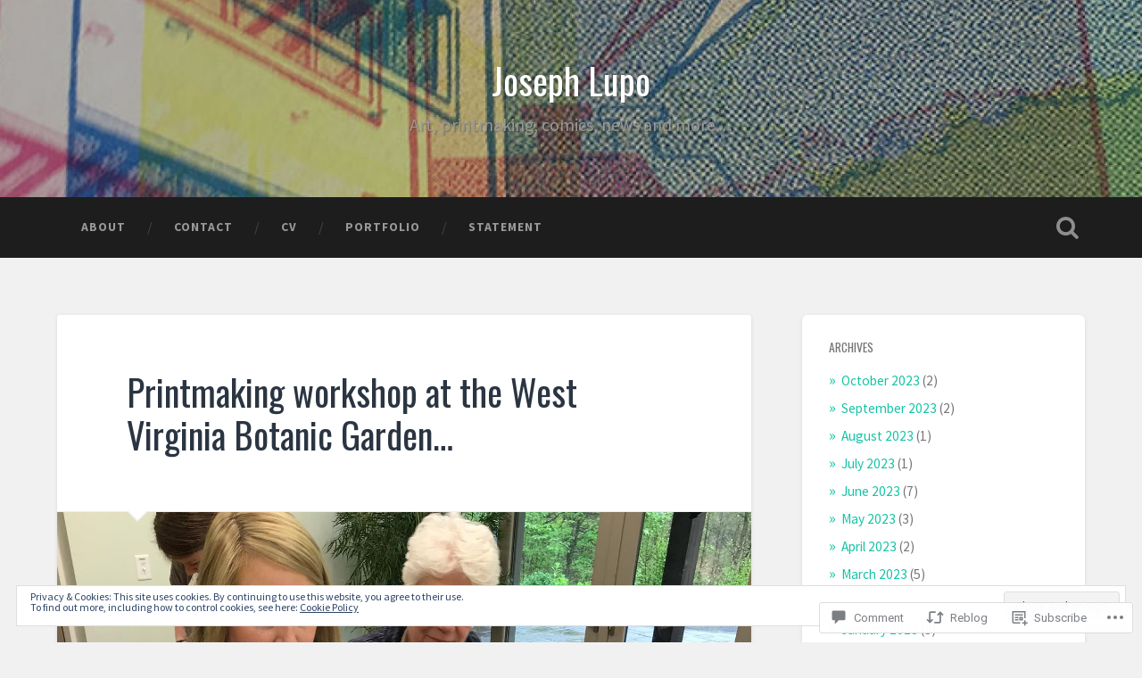

--- FILE ---
content_type: text/html; charset=UTF-8
request_url: https://josephlupo.com/2019/05/08/printmaking-workshop-at-the-west-virginia-botanic-garden/
body_size: 29543
content:
<!DOCTYPE html>
<html lang="en">
<head>
	<meta charset="UTF-8">
	<meta name="viewport" content="width=device-width, initial-scale=1.0" >
	<link rel="profile" href="http://gmpg.org/xfn/11" />
	<title>Printmaking workshop at the West Virginia Botanic Garden&#8230; &#8211; Joseph Lupo</title>
<script type="text/javascript">
  WebFontConfig = {"google":{"families":["Oswald:r:latin,latin-ext","Source+Sans+Pro:r,i,b,bi:latin,latin-ext"]},"api_url":"https:\/\/fonts-api.wp.com\/css"};
  (function() {
    var wf = document.createElement('script');
    wf.src = '/wp-content/plugins/custom-fonts/js/webfont.js';
    wf.type = 'text/javascript';
    wf.async = 'true';
    var s = document.getElementsByTagName('script')[0];
    s.parentNode.insertBefore(wf, s);
	})();
</script><style id="jetpack-custom-fonts-css">.wf-active body{font-family:"Source Sans Pro",sans-serif}.wf-active .main-navigation{font-family:"Source Sans Pro",sans-serif}.wf-active .post-content cite{font-family:"Source Sans Pro",sans-serif}.wf-active code, .wf-active kbd, .wf-active pre{font-family:"Source Sans Pro",sans-serif}.wf-active .gallery-caption{font-family:"Source Sans Pro",sans-serif}.wf-active .post-content fieldset legend, .wf-active .widget-content fieldset legend{font-family:"Source Sans Pro",sans-serif}.wf-active .post-content label{font-family:"Source Sans Pro",sans-serif}.wf-active .post-content input, .wf-active .post-content textarea, .wf-active .widget-content input, .wf-active .widget-content textarea{font-family:"Source Sans Pro",sans-serif}.wf-active .post-content input[type="button"], .wf-active .post-content input[type="reset"], .wf-active .post-content input[type="submit"], .wf-active .widget-content input[type="button"], .wf-active .widget-content input[type="reset"], .wf-active .widget-content input[type="submit"]{font-family:"Source Sans Pro",sans-serif}.wf-active .posts .format-link .post-content p{font-family:"Source Sans Pro",sans-serif}.wf-active .posts .format-quote .post-content blockquote{font-family:"Source Sans Pro",sans-serif}.wf-active .posts .format-quote .post-content cite{font-family:"Source Sans Pro",sans-serif}.wf-active .posts .format-status .post-content p{font-family:"Source Sans Pro",sans-serif}.wf-active .posts .format-status .post-content a.more-link{font-family:"Source Sans Pro",sans-serif}.wf-active .single .format-status .post-content{font-family:"Source Sans Pro",sans-serif}.wf-active .comments-title-container, .wf-active #content #menu_widget caption, .wf-active #infinite-footer .container{font-family:"Source Sans Pro",sans-serif}.wf-active .comment-author .fn{font-family:"Source Sans Pro",sans-serif}.wf-active .comment-form input[type="email"], .wf-active .comment-form input[type="text"], .wf-active .comment-form input[type="url"], .wf-active .comment-form textarea, .wf-active div#respond textarea{font-family:"Source Sans Pro",sans-serif}.wf-active .form-submit #submit{font-family:"Source Sans Pro",sans-serif}.wf-active .footer .search-field, .wf-active .wrapper .search-field{font-family:"Source Sans Pro",sans-serif}.wf-active #wp-calendar caption{font-family:"Source Sans Pro",sans-serif}.wf-active #content #menu_widget .updated-at{font-family:"Source Sans Pro",sans-serif}.wf-active .credits p{font-family:"Source Sans Pro",sans-serif}@media (max-width: 1440px){.wf-active .main-navigation li > a, .wf-active .main-navigation li > a{font-family:"Source Sans Pro",sans-serif}}.wf-active .site-title{font-family:"Oswald",sans-serif;font-style:normal;font-weight:400}.wf-active .header-search-block .search-field{font-family:"Oswald",sans-serif;font-weight:400;font-style:normal}.wf-active .post-header .post-title{font-family:"Oswald",sans-serif;font-weight:400;font-style:normal}.wf-active .post-header .post-title em{font-weight:400;font-style:normal}.wf-active .post-content h1, .wf-active .post-content h2, .wf-active .post-content h3, .wf-active .post-content h4, .wf-active .post-content h5, .wf-active .post-content h6{font-family:"Oswald",sans-serif;font-weight:400;font-style:normal}.wf-active .post-content h1 em, .wf-active .post-content h2 em, .wf-active .post-content h3 em{font-weight:400;font-style:normal}.wf-active .post-content h1{font-style:normal;font-weight:400}.wf-active .post-content h2{font-style:normal;font-weight:400}.wf-active .post-content h3{font-style:normal;font-weight:400}.wf-active .post-content h4{font-weight:400;font-style:normal}.wf-active .post-content h5{font-weight:400;font-style:normal}.wf-active .post-content h6{font-weight:400;font-style:normal}.wf-active .post-content blockquote{font-weight:400;font-weight:400;font-style:normal}.wf-active .posts .post-content h1{font-style:normal;font-weight:400}.wf-active .posts .post-content h2{font-style:normal;font-weight:400}.wf-active .posts .post-content h3{font-style:normal;font-weight:400}.wf-active .posts .post-content h4{font-style:normal;font-weight:400}.wf-active .posts .post-content h5{font-style:normal;font-weight:400}.wf-active .posts .post-content h6{font-style:normal;font-weight:400}.wf-active .posts .format-link .link-header h2 a{font-weight:400;font-style:normal}.wf-active .posts .format-quote .post-content blockquote > *{font-style:normal;font-weight:400}.wf-active .single .post-title{font-style:normal;font-weight:400}.wf-active .single .format-quote .post-content blockquote > *{font-style:normal;font-weight:400}.wf-active .entry-author .author-title{font-family:"Oswald",sans-serif;font-weight:400;font-style:normal}.wf-active .comments-title{font-weight:400;font-family:"Oswald",sans-serif;font-style:normal}.wf-active .add-comment-title{font-weight:400;font-style:normal}.wf-active .comment-content h1, .wf-active .comment-content h2, .wf-active .comment-content h3, .wf-active .comment-content h4, .wf-active .comment-content h5, .wf-active .comment-content h6{font-family:"Oswald",sans-serif;font-weight:400;font-style:normal}.wf-active .pingbacks-title{font-family:"Oswald",sans-serif;font-style:normal;font-weight:400}.wf-active .comment-reply-title{font-family:"Oswald",sans-serif;font-weight:400;font-style:normal}.wf-active .author-info h4{font-family:"Oswald",sans-serif;font-weight:400;font-style:normal}.wf-active .author-info h5{font-family:"Oswald",sans-serif;font-style:normal;font-weight:400}.wf-active .page-title h5{font-family:"Oswald",sans-serif;font-weight:400;font-style:normal}.wf-active .page-title h3{font-family:"Oswald",sans-serif;font-weight:400;font-style:normal}.wf-active .widget-title{font-family:"Oswald",sans-serif;font-weight:400;font-style:normal}.wf-active .footer .widget-title{font-style:normal;font-weight:400}</style>
<meta name='robots' content='max-image-preview:large' />

<!-- Async WordPress.com Remote Login -->
<script id="wpcom_remote_login_js">
var wpcom_remote_login_extra_auth = '';
function wpcom_remote_login_remove_dom_node_id( element_id ) {
	var dom_node = document.getElementById( element_id );
	if ( dom_node ) { dom_node.parentNode.removeChild( dom_node ); }
}
function wpcom_remote_login_remove_dom_node_classes( class_name ) {
	var dom_nodes = document.querySelectorAll( '.' + class_name );
	for ( var i = 0; i < dom_nodes.length; i++ ) {
		dom_nodes[ i ].parentNode.removeChild( dom_nodes[ i ] );
	}
}
function wpcom_remote_login_final_cleanup() {
	wpcom_remote_login_remove_dom_node_classes( "wpcom_remote_login_msg" );
	wpcom_remote_login_remove_dom_node_id( "wpcom_remote_login_key" );
	wpcom_remote_login_remove_dom_node_id( "wpcom_remote_login_validate" );
	wpcom_remote_login_remove_dom_node_id( "wpcom_remote_login_js" );
	wpcom_remote_login_remove_dom_node_id( "wpcom_request_access_iframe" );
	wpcom_remote_login_remove_dom_node_id( "wpcom_request_access_styles" );
}

// Watch for messages back from the remote login
window.addEventListener( "message", function( e ) {
	if ( e.origin === "https://r-login.wordpress.com" ) {
		var data = {};
		try {
			data = JSON.parse( e.data );
		} catch( e ) {
			wpcom_remote_login_final_cleanup();
			return;
		}

		if ( data.msg === 'LOGIN' ) {
			// Clean up the login check iframe
			wpcom_remote_login_remove_dom_node_id( "wpcom_remote_login_key" );

			var id_regex = new RegExp( /^[0-9]+$/ );
			var token_regex = new RegExp( /^.*|.*|.*$/ );
			if (
				token_regex.test( data.token )
				&& id_regex.test( data.wpcomid )
			) {
				// We have everything we need to ask for a login
				var script = document.createElement( "script" );
				script.setAttribute( "id", "wpcom_remote_login_validate" );
				script.src = '/remote-login.php?wpcom_remote_login=validate'
					+ '&wpcomid=' + data.wpcomid
					+ '&token=' + encodeURIComponent( data.token )
					+ '&host=' + window.location.protocol
					+ '//' + window.location.hostname
					+ '&postid=6474'
					+ '&is_singular=1';
				document.body.appendChild( script );
			}

			return;
		}

		// Safari ITP, not logged in, so redirect
		if ( data.msg === 'LOGIN-REDIRECT' ) {
			window.location = 'https://wordpress.com/log-in?redirect_to=' + window.location.href;
			return;
		}

		// Safari ITP, storage access failed, remove the request
		if ( data.msg === 'LOGIN-REMOVE' ) {
			var css_zap = 'html { -webkit-transition: margin-top 1s; transition: margin-top 1s; } /* 9001 */ html { margin-top: 0 !important; } * html body { margin-top: 0 !important; } @media screen and ( max-width: 782px ) { html { margin-top: 0 !important; } * html body { margin-top: 0 !important; } }';
			var style_zap = document.createElement( 'style' );
			style_zap.type = 'text/css';
			style_zap.appendChild( document.createTextNode( css_zap ) );
			document.body.appendChild( style_zap );

			var e = document.getElementById( 'wpcom_request_access_iframe' );
			e.parentNode.removeChild( e );

			document.cookie = 'wordpress_com_login_access=denied; path=/; max-age=31536000';

			return;
		}

		// Safari ITP
		if ( data.msg === 'REQUEST_ACCESS' ) {
			console.log( 'request access: safari' );

			// Check ITP iframe enable/disable knob
			if ( wpcom_remote_login_extra_auth !== 'safari_itp_iframe' ) {
				return;
			}

			// If we are in a "private window" there is no ITP.
			var private_window = false;
			try {
				var opendb = window.openDatabase( null, null, null, null );
			} catch( e ) {
				private_window = true;
			}

			if ( private_window ) {
				console.log( 'private window' );
				return;
			}

			var iframe = document.createElement( 'iframe' );
			iframe.id = 'wpcom_request_access_iframe';
			iframe.setAttribute( 'scrolling', 'no' );
			iframe.setAttribute( 'sandbox', 'allow-storage-access-by-user-activation allow-scripts allow-same-origin allow-top-navigation-by-user-activation' );
			iframe.src = 'https://r-login.wordpress.com/remote-login.php?wpcom_remote_login=request_access&origin=' + encodeURIComponent( data.origin ) + '&wpcomid=' + encodeURIComponent( data.wpcomid );

			var css = 'html { -webkit-transition: margin-top 1s; transition: margin-top 1s; } /* 9001 */ html { margin-top: 46px !important; } * html body { margin-top: 46px !important; } @media screen and ( max-width: 660px ) { html { margin-top: 71px !important; } * html body { margin-top: 71px !important; } #wpcom_request_access_iframe { display: block; height: 71px !important; } } #wpcom_request_access_iframe { border: 0px; height: 46px; position: fixed; top: 0; left: 0; width: 100%; min-width: 100%; z-index: 99999; background: #23282d; } ';

			var style = document.createElement( 'style' );
			style.type = 'text/css';
			style.id = 'wpcom_request_access_styles';
			style.appendChild( document.createTextNode( css ) );
			document.body.appendChild( style );

			document.body.appendChild( iframe );
		}

		if ( data.msg === 'DONE' ) {
			wpcom_remote_login_final_cleanup();
		}
	}
}, false );

// Inject the remote login iframe after the page has had a chance to load
// more critical resources
window.addEventListener( "DOMContentLoaded", function( e ) {
	var iframe = document.createElement( "iframe" );
	iframe.style.display = "none";
	iframe.setAttribute( "scrolling", "no" );
	iframe.setAttribute( "id", "wpcom_remote_login_key" );
	iframe.src = "https://r-login.wordpress.com/remote-login.php"
		+ "?wpcom_remote_login=key"
		+ "&origin=aHR0cHM6Ly9qb3NlcGhsdXBvLmNvbQ%3D%3D"
		+ "&wpcomid=20676022"
		+ "&time=" + Math.floor( Date.now() / 1000 );
	document.body.appendChild( iframe );
}, false );
</script>
<link rel='dns-prefetch' href='//s0.wp.com' />
<link rel='dns-prefetch' href='//widgets.wp.com' />
<link rel='dns-prefetch' href='//fonts-api.wp.com' />
<link rel="alternate" type="application/rss+xml" title="Joseph Lupo &raquo; Feed" href="https://josephlupo.com/feed/" />
<link rel="alternate" type="application/rss+xml" title="Joseph Lupo &raquo; Comments Feed" href="https://josephlupo.com/comments/feed/" />
<link rel="alternate" type="application/rss+xml" title="Joseph Lupo &raquo; Printmaking workshop at the West Virginia Botanic&nbsp;Garden&#8230; Comments Feed" href="https://josephlupo.com/2019/05/08/printmaking-workshop-at-the-west-virginia-botanic-garden/feed/" />
	<script type="text/javascript">
		/* <![CDATA[ */
		function addLoadEvent(func) {
			var oldonload = window.onload;
			if (typeof window.onload != 'function') {
				window.onload = func;
			} else {
				window.onload = function () {
					oldonload();
					func();
				}
			}
		}
		/* ]]> */
	</script>
	<link crossorigin='anonymous' rel='stylesheet' id='all-css-0-1' href='/_static/??-eJx9zN0KwjAMhuEbsgZ/5vBAvJbShtE1bYNJKLt7NxEEEQ9fku+Bzi60qlgVijkmm1IV6ClOqAJo67XlhI58B8XC5BUFRBfCfRDZwW9gRmUf8rtBrEJp0WjdPnAzouMm+lX/REoZP+6rtvd7uR3G4XQcr5fzMD8BGYBNRA==&cssminify=yes' type='text/css' media='all' />
<style id='wp-emoji-styles-inline-css'>

	img.wp-smiley, img.emoji {
		display: inline !important;
		border: none !important;
		box-shadow: none !important;
		height: 1em !important;
		width: 1em !important;
		margin: 0 0.07em !important;
		vertical-align: -0.1em !important;
		background: none !important;
		padding: 0 !important;
	}
/*# sourceURL=wp-emoji-styles-inline-css */
</style>
<link crossorigin='anonymous' rel='stylesheet' id='all-css-2-1' href='/wp-content/plugins/gutenberg-core/v22.2.0/build/styles/block-library/style.css?m=1764855221i&cssminify=yes' type='text/css' media='all' />
<style id='wp-block-library-inline-css'>
.has-text-align-justify {
	text-align:justify;
}
.has-text-align-justify{text-align:justify;}

/*# sourceURL=wp-block-library-inline-css */
</style><style id='global-styles-inline-css'>
:root{--wp--preset--aspect-ratio--square: 1;--wp--preset--aspect-ratio--4-3: 4/3;--wp--preset--aspect-ratio--3-4: 3/4;--wp--preset--aspect-ratio--3-2: 3/2;--wp--preset--aspect-ratio--2-3: 2/3;--wp--preset--aspect-ratio--16-9: 16/9;--wp--preset--aspect-ratio--9-16: 9/16;--wp--preset--color--black: #000000;--wp--preset--color--cyan-bluish-gray: #abb8c3;--wp--preset--color--white: #ffffff;--wp--preset--color--pale-pink: #f78da7;--wp--preset--color--vivid-red: #cf2e2e;--wp--preset--color--luminous-vivid-orange: #ff6900;--wp--preset--color--luminous-vivid-amber: #fcb900;--wp--preset--color--light-green-cyan: #7bdcb5;--wp--preset--color--vivid-green-cyan: #00d084;--wp--preset--color--pale-cyan-blue: #8ed1fc;--wp--preset--color--vivid-cyan-blue: #0693e3;--wp--preset--color--vivid-purple: #9b51e0;--wp--preset--gradient--vivid-cyan-blue-to-vivid-purple: linear-gradient(135deg,rgb(6,147,227) 0%,rgb(155,81,224) 100%);--wp--preset--gradient--light-green-cyan-to-vivid-green-cyan: linear-gradient(135deg,rgb(122,220,180) 0%,rgb(0,208,130) 100%);--wp--preset--gradient--luminous-vivid-amber-to-luminous-vivid-orange: linear-gradient(135deg,rgb(252,185,0) 0%,rgb(255,105,0) 100%);--wp--preset--gradient--luminous-vivid-orange-to-vivid-red: linear-gradient(135deg,rgb(255,105,0) 0%,rgb(207,46,46) 100%);--wp--preset--gradient--very-light-gray-to-cyan-bluish-gray: linear-gradient(135deg,rgb(238,238,238) 0%,rgb(169,184,195) 100%);--wp--preset--gradient--cool-to-warm-spectrum: linear-gradient(135deg,rgb(74,234,220) 0%,rgb(151,120,209) 20%,rgb(207,42,186) 40%,rgb(238,44,130) 60%,rgb(251,105,98) 80%,rgb(254,248,76) 100%);--wp--preset--gradient--blush-light-purple: linear-gradient(135deg,rgb(255,206,236) 0%,rgb(152,150,240) 100%);--wp--preset--gradient--blush-bordeaux: linear-gradient(135deg,rgb(254,205,165) 0%,rgb(254,45,45) 50%,rgb(107,0,62) 100%);--wp--preset--gradient--luminous-dusk: linear-gradient(135deg,rgb(255,203,112) 0%,rgb(199,81,192) 50%,rgb(65,88,208) 100%);--wp--preset--gradient--pale-ocean: linear-gradient(135deg,rgb(255,245,203) 0%,rgb(182,227,212) 50%,rgb(51,167,181) 100%);--wp--preset--gradient--electric-grass: linear-gradient(135deg,rgb(202,248,128) 0%,rgb(113,206,126) 100%);--wp--preset--gradient--midnight: linear-gradient(135deg,rgb(2,3,129) 0%,rgb(40,116,252) 100%);--wp--preset--font-size--small: 13px;--wp--preset--font-size--medium: 20px;--wp--preset--font-size--large: 36px;--wp--preset--font-size--x-large: 42px;--wp--preset--font-family--albert-sans: 'Albert Sans', sans-serif;--wp--preset--font-family--alegreya: Alegreya, serif;--wp--preset--font-family--arvo: Arvo, serif;--wp--preset--font-family--bodoni-moda: 'Bodoni Moda', serif;--wp--preset--font-family--bricolage-grotesque: 'Bricolage Grotesque', sans-serif;--wp--preset--font-family--cabin: Cabin, sans-serif;--wp--preset--font-family--chivo: Chivo, sans-serif;--wp--preset--font-family--commissioner: Commissioner, sans-serif;--wp--preset--font-family--cormorant: Cormorant, serif;--wp--preset--font-family--courier-prime: 'Courier Prime', monospace;--wp--preset--font-family--crimson-pro: 'Crimson Pro', serif;--wp--preset--font-family--dm-mono: 'DM Mono', monospace;--wp--preset--font-family--dm-sans: 'DM Sans', sans-serif;--wp--preset--font-family--dm-serif-display: 'DM Serif Display', serif;--wp--preset--font-family--domine: Domine, serif;--wp--preset--font-family--eb-garamond: 'EB Garamond', serif;--wp--preset--font-family--epilogue: Epilogue, sans-serif;--wp--preset--font-family--fahkwang: Fahkwang, sans-serif;--wp--preset--font-family--figtree: Figtree, sans-serif;--wp--preset--font-family--fira-sans: 'Fira Sans', sans-serif;--wp--preset--font-family--fjalla-one: 'Fjalla One', sans-serif;--wp--preset--font-family--fraunces: Fraunces, serif;--wp--preset--font-family--gabarito: Gabarito, system-ui;--wp--preset--font-family--ibm-plex-mono: 'IBM Plex Mono', monospace;--wp--preset--font-family--ibm-plex-sans: 'IBM Plex Sans', sans-serif;--wp--preset--font-family--ibarra-real-nova: 'Ibarra Real Nova', serif;--wp--preset--font-family--instrument-serif: 'Instrument Serif', serif;--wp--preset--font-family--inter: Inter, sans-serif;--wp--preset--font-family--josefin-sans: 'Josefin Sans', sans-serif;--wp--preset--font-family--jost: Jost, sans-serif;--wp--preset--font-family--libre-baskerville: 'Libre Baskerville', serif;--wp--preset--font-family--libre-franklin: 'Libre Franklin', sans-serif;--wp--preset--font-family--literata: Literata, serif;--wp--preset--font-family--lora: Lora, serif;--wp--preset--font-family--merriweather: Merriweather, serif;--wp--preset--font-family--montserrat: Montserrat, sans-serif;--wp--preset--font-family--newsreader: Newsreader, serif;--wp--preset--font-family--noto-sans-mono: 'Noto Sans Mono', sans-serif;--wp--preset--font-family--nunito: Nunito, sans-serif;--wp--preset--font-family--open-sans: 'Open Sans', sans-serif;--wp--preset--font-family--overpass: Overpass, sans-serif;--wp--preset--font-family--pt-serif: 'PT Serif', serif;--wp--preset--font-family--petrona: Petrona, serif;--wp--preset--font-family--piazzolla: Piazzolla, serif;--wp--preset--font-family--playfair-display: 'Playfair Display', serif;--wp--preset--font-family--plus-jakarta-sans: 'Plus Jakarta Sans', sans-serif;--wp--preset--font-family--poppins: Poppins, sans-serif;--wp--preset--font-family--raleway: Raleway, sans-serif;--wp--preset--font-family--roboto: Roboto, sans-serif;--wp--preset--font-family--roboto-slab: 'Roboto Slab', serif;--wp--preset--font-family--rubik: Rubik, sans-serif;--wp--preset--font-family--rufina: Rufina, serif;--wp--preset--font-family--sora: Sora, sans-serif;--wp--preset--font-family--source-sans-3: 'Source Sans 3', sans-serif;--wp--preset--font-family--source-serif-4: 'Source Serif 4', serif;--wp--preset--font-family--space-mono: 'Space Mono', monospace;--wp--preset--font-family--syne: Syne, sans-serif;--wp--preset--font-family--texturina: Texturina, serif;--wp--preset--font-family--urbanist: Urbanist, sans-serif;--wp--preset--font-family--work-sans: 'Work Sans', sans-serif;--wp--preset--spacing--20: 0.44rem;--wp--preset--spacing--30: 0.67rem;--wp--preset--spacing--40: 1rem;--wp--preset--spacing--50: 1.5rem;--wp--preset--spacing--60: 2.25rem;--wp--preset--spacing--70: 3.38rem;--wp--preset--spacing--80: 5.06rem;--wp--preset--shadow--natural: 6px 6px 9px rgba(0, 0, 0, 0.2);--wp--preset--shadow--deep: 12px 12px 50px rgba(0, 0, 0, 0.4);--wp--preset--shadow--sharp: 6px 6px 0px rgba(0, 0, 0, 0.2);--wp--preset--shadow--outlined: 6px 6px 0px -3px rgb(255, 255, 255), 6px 6px rgb(0, 0, 0);--wp--preset--shadow--crisp: 6px 6px 0px rgb(0, 0, 0);}:where(.is-layout-flex){gap: 0.5em;}:where(.is-layout-grid){gap: 0.5em;}body .is-layout-flex{display: flex;}.is-layout-flex{flex-wrap: wrap;align-items: center;}.is-layout-flex > :is(*, div){margin: 0;}body .is-layout-grid{display: grid;}.is-layout-grid > :is(*, div){margin: 0;}:where(.wp-block-columns.is-layout-flex){gap: 2em;}:where(.wp-block-columns.is-layout-grid){gap: 2em;}:where(.wp-block-post-template.is-layout-flex){gap: 1.25em;}:where(.wp-block-post-template.is-layout-grid){gap: 1.25em;}.has-black-color{color: var(--wp--preset--color--black) !important;}.has-cyan-bluish-gray-color{color: var(--wp--preset--color--cyan-bluish-gray) !important;}.has-white-color{color: var(--wp--preset--color--white) !important;}.has-pale-pink-color{color: var(--wp--preset--color--pale-pink) !important;}.has-vivid-red-color{color: var(--wp--preset--color--vivid-red) !important;}.has-luminous-vivid-orange-color{color: var(--wp--preset--color--luminous-vivid-orange) !important;}.has-luminous-vivid-amber-color{color: var(--wp--preset--color--luminous-vivid-amber) !important;}.has-light-green-cyan-color{color: var(--wp--preset--color--light-green-cyan) !important;}.has-vivid-green-cyan-color{color: var(--wp--preset--color--vivid-green-cyan) !important;}.has-pale-cyan-blue-color{color: var(--wp--preset--color--pale-cyan-blue) !important;}.has-vivid-cyan-blue-color{color: var(--wp--preset--color--vivid-cyan-blue) !important;}.has-vivid-purple-color{color: var(--wp--preset--color--vivid-purple) !important;}.has-black-background-color{background-color: var(--wp--preset--color--black) !important;}.has-cyan-bluish-gray-background-color{background-color: var(--wp--preset--color--cyan-bluish-gray) !important;}.has-white-background-color{background-color: var(--wp--preset--color--white) !important;}.has-pale-pink-background-color{background-color: var(--wp--preset--color--pale-pink) !important;}.has-vivid-red-background-color{background-color: var(--wp--preset--color--vivid-red) !important;}.has-luminous-vivid-orange-background-color{background-color: var(--wp--preset--color--luminous-vivid-orange) !important;}.has-luminous-vivid-amber-background-color{background-color: var(--wp--preset--color--luminous-vivid-amber) !important;}.has-light-green-cyan-background-color{background-color: var(--wp--preset--color--light-green-cyan) !important;}.has-vivid-green-cyan-background-color{background-color: var(--wp--preset--color--vivid-green-cyan) !important;}.has-pale-cyan-blue-background-color{background-color: var(--wp--preset--color--pale-cyan-blue) !important;}.has-vivid-cyan-blue-background-color{background-color: var(--wp--preset--color--vivid-cyan-blue) !important;}.has-vivid-purple-background-color{background-color: var(--wp--preset--color--vivid-purple) !important;}.has-black-border-color{border-color: var(--wp--preset--color--black) !important;}.has-cyan-bluish-gray-border-color{border-color: var(--wp--preset--color--cyan-bluish-gray) !important;}.has-white-border-color{border-color: var(--wp--preset--color--white) !important;}.has-pale-pink-border-color{border-color: var(--wp--preset--color--pale-pink) !important;}.has-vivid-red-border-color{border-color: var(--wp--preset--color--vivid-red) !important;}.has-luminous-vivid-orange-border-color{border-color: var(--wp--preset--color--luminous-vivid-orange) !important;}.has-luminous-vivid-amber-border-color{border-color: var(--wp--preset--color--luminous-vivid-amber) !important;}.has-light-green-cyan-border-color{border-color: var(--wp--preset--color--light-green-cyan) !important;}.has-vivid-green-cyan-border-color{border-color: var(--wp--preset--color--vivid-green-cyan) !important;}.has-pale-cyan-blue-border-color{border-color: var(--wp--preset--color--pale-cyan-blue) !important;}.has-vivid-cyan-blue-border-color{border-color: var(--wp--preset--color--vivid-cyan-blue) !important;}.has-vivid-purple-border-color{border-color: var(--wp--preset--color--vivid-purple) !important;}.has-vivid-cyan-blue-to-vivid-purple-gradient-background{background: var(--wp--preset--gradient--vivid-cyan-blue-to-vivid-purple) !important;}.has-light-green-cyan-to-vivid-green-cyan-gradient-background{background: var(--wp--preset--gradient--light-green-cyan-to-vivid-green-cyan) !important;}.has-luminous-vivid-amber-to-luminous-vivid-orange-gradient-background{background: var(--wp--preset--gradient--luminous-vivid-amber-to-luminous-vivid-orange) !important;}.has-luminous-vivid-orange-to-vivid-red-gradient-background{background: var(--wp--preset--gradient--luminous-vivid-orange-to-vivid-red) !important;}.has-very-light-gray-to-cyan-bluish-gray-gradient-background{background: var(--wp--preset--gradient--very-light-gray-to-cyan-bluish-gray) !important;}.has-cool-to-warm-spectrum-gradient-background{background: var(--wp--preset--gradient--cool-to-warm-spectrum) !important;}.has-blush-light-purple-gradient-background{background: var(--wp--preset--gradient--blush-light-purple) !important;}.has-blush-bordeaux-gradient-background{background: var(--wp--preset--gradient--blush-bordeaux) !important;}.has-luminous-dusk-gradient-background{background: var(--wp--preset--gradient--luminous-dusk) !important;}.has-pale-ocean-gradient-background{background: var(--wp--preset--gradient--pale-ocean) !important;}.has-electric-grass-gradient-background{background: var(--wp--preset--gradient--electric-grass) !important;}.has-midnight-gradient-background{background: var(--wp--preset--gradient--midnight) !important;}.has-small-font-size{font-size: var(--wp--preset--font-size--small) !important;}.has-medium-font-size{font-size: var(--wp--preset--font-size--medium) !important;}.has-large-font-size{font-size: var(--wp--preset--font-size--large) !important;}.has-x-large-font-size{font-size: var(--wp--preset--font-size--x-large) !important;}.has-albert-sans-font-family{font-family: var(--wp--preset--font-family--albert-sans) !important;}.has-alegreya-font-family{font-family: var(--wp--preset--font-family--alegreya) !important;}.has-arvo-font-family{font-family: var(--wp--preset--font-family--arvo) !important;}.has-bodoni-moda-font-family{font-family: var(--wp--preset--font-family--bodoni-moda) !important;}.has-bricolage-grotesque-font-family{font-family: var(--wp--preset--font-family--bricolage-grotesque) !important;}.has-cabin-font-family{font-family: var(--wp--preset--font-family--cabin) !important;}.has-chivo-font-family{font-family: var(--wp--preset--font-family--chivo) !important;}.has-commissioner-font-family{font-family: var(--wp--preset--font-family--commissioner) !important;}.has-cormorant-font-family{font-family: var(--wp--preset--font-family--cormorant) !important;}.has-courier-prime-font-family{font-family: var(--wp--preset--font-family--courier-prime) !important;}.has-crimson-pro-font-family{font-family: var(--wp--preset--font-family--crimson-pro) !important;}.has-dm-mono-font-family{font-family: var(--wp--preset--font-family--dm-mono) !important;}.has-dm-sans-font-family{font-family: var(--wp--preset--font-family--dm-sans) !important;}.has-dm-serif-display-font-family{font-family: var(--wp--preset--font-family--dm-serif-display) !important;}.has-domine-font-family{font-family: var(--wp--preset--font-family--domine) !important;}.has-eb-garamond-font-family{font-family: var(--wp--preset--font-family--eb-garamond) !important;}.has-epilogue-font-family{font-family: var(--wp--preset--font-family--epilogue) !important;}.has-fahkwang-font-family{font-family: var(--wp--preset--font-family--fahkwang) !important;}.has-figtree-font-family{font-family: var(--wp--preset--font-family--figtree) !important;}.has-fira-sans-font-family{font-family: var(--wp--preset--font-family--fira-sans) !important;}.has-fjalla-one-font-family{font-family: var(--wp--preset--font-family--fjalla-one) !important;}.has-fraunces-font-family{font-family: var(--wp--preset--font-family--fraunces) !important;}.has-gabarito-font-family{font-family: var(--wp--preset--font-family--gabarito) !important;}.has-ibm-plex-mono-font-family{font-family: var(--wp--preset--font-family--ibm-plex-mono) !important;}.has-ibm-plex-sans-font-family{font-family: var(--wp--preset--font-family--ibm-plex-sans) !important;}.has-ibarra-real-nova-font-family{font-family: var(--wp--preset--font-family--ibarra-real-nova) !important;}.has-instrument-serif-font-family{font-family: var(--wp--preset--font-family--instrument-serif) !important;}.has-inter-font-family{font-family: var(--wp--preset--font-family--inter) !important;}.has-josefin-sans-font-family{font-family: var(--wp--preset--font-family--josefin-sans) !important;}.has-jost-font-family{font-family: var(--wp--preset--font-family--jost) !important;}.has-libre-baskerville-font-family{font-family: var(--wp--preset--font-family--libre-baskerville) !important;}.has-libre-franklin-font-family{font-family: var(--wp--preset--font-family--libre-franklin) !important;}.has-literata-font-family{font-family: var(--wp--preset--font-family--literata) !important;}.has-lora-font-family{font-family: var(--wp--preset--font-family--lora) !important;}.has-merriweather-font-family{font-family: var(--wp--preset--font-family--merriweather) !important;}.has-montserrat-font-family{font-family: var(--wp--preset--font-family--montserrat) !important;}.has-newsreader-font-family{font-family: var(--wp--preset--font-family--newsreader) !important;}.has-noto-sans-mono-font-family{font-family: var(--wp--preset--font-family--noto-sans-mono) !important;}.has-nunito-font-family{font-family: var(--wp--preset--font-family--nunito) !important;}.has-open-sans-font-family{font-family: var(--wp--preset--font-family--open-sans) !important;}.has-overpass-font-family{font-family: var(--wp--preset--font-family--overpass) !important;}.has-pt-serif-font-family{font-family: var(--wp--preset--font-family--pt-serif) !important;}.has-petrona-font-family{font-family: var(--wp--preset--font-family--petrona) !important;}.has-piazzolla-font-family{font-family: var(--wp--preset--font-family--piazzolla) !important;}.has-playfair-display-font-family{font-family: var(--wp--preset--font-family--playfair-display) !important;}.has-plus-jakarta-sans-font-family{font-family: var(--wp--preset--font-family--plus-jakarta-sans) !important;}.has-poppins-font-family{font-family: var(--wp--preset--font-family--poppins) !important;}.has-raleway-font-family{font-family: var(--wp--preset--font-family--raleway) !important;}.has-roboto-font-family{font-family: var(--wp--preset--font-family--roboto) !important;}.has-roboto-slab-font-family{font-family: var(--wp--preset--font-family--roboto-slab) !important;}.has-rubik-font-family{font-family: var(--wp--preset--font-family--rubik) !important;}.has-rufina-font-family{font-family: var(--wp--preset--font-family--rufina) !important;}.has-sora-font-family{font-family: var(--wp--preset--font-family--sora) !important;}.has-source-sans-3-font-family{font-family: var(--wp--preset--font-family--source-sans-3) !important;}.has-source-serif-4-font-family{font-family: var(--wp--preset--font-family--source-serif-4) !important;}.has-space-mono-font-family{font-family: var(--wp--preset--font-family--space-mono) !important;}.has-syne-font-family{font-family: var(--wp--preset--font-family--syne) !important;}.has-texturina-font-family{font-family: var(--wp--preset--font-family--texturina) !important;}.has-urbanist-font-family{font-family: var(--wp--preset--font-family--urbanist) !important;}.has-work-sans-font-family{font-family: var(--wp--preset--font-family--work-sans) !important;}
/*# sourceURL=global-styles-inline-css */
</style>

<style id='classic-theme-styles-inline-css'>
/*! This file is auto-generated */
.wp-block-button__link{color:#fff;background-color:#32373c;border-radius:9999px;box-shadow:none;text-decoration:none;padding:calc(.667em + 2px) calc(1.333em + 2px);font-size:1.125em}.wp-block-file__button{background:#32373c;color:#fff;text-decoration:none}
/*# sourceURL=/wp-includes/css/classic-themes.min.css */
</style>
<link crossorigin='anonymous' rel='stylesheet' id='all-css-4-1' href='/_static/??-eJx9jksOwjAMRC9EcCsEFQvEUVA+FqTUSRQ77fVxVbEBxMaSZ+bZA0sxPifBJEDNlKndY2LwuaLqVKyAJghDtDghaWzvmXfwG1uKMsa5UpHZ6KTYyMhDQf7HjSjF+qdRaTuxGcAtvb3bjCnkCrZJJisS/RcFXD24FqcAM1ann1VcK/Pnvna50qUfTl3XH8+HYXwBNR1jhQ==&cssminify=yes' type='text/css' media='all' />
<link rel='stylesheet' id='verbum-gutenberg-css-css' href='https://widgets.wp.com/verbum-block-editor/block-editor.css?ver=1738686361' media='all' />
<link crossorigin='anonymous' rel='stylesheet' id='all-css-6-1' href='/wp-content/themes/pub/baskerville-2/style.css?m=1764701048i&cssminify=yes' type='text/css' media='all' />
<link rel='stylesheet' id='baskerville-2-fonts-css' href='https://fonts-api.wp.com/css?family=Roboto+Slab%3A400%2C700%7CRoboto%3A400%2C400italic%2C700%2C700italic%2C300%7CPacifico%3A400&#038;subset=latin%2Clatin-ext' media='all' />
<link crossorigin='anonymous' rel='stylesheet' id='all-css-8-1' href='/_static/??-eJyNjMEKQiEQRX+oaSyKXovoW1TmmaWOOJr091m0KIJodw7cc7FnsJwqpYr1RJEEczNotFyoXH0IBGucx0B3Eo70ZHjJ0oos8J8HnyxKvQ3u2XL8CmODHJrzSbCQCewGOhyrN/0VOWIIbHX1nD4E5qB9eaTHeFhtpp1Se7WdzneQ/1v4&cssminify=yes' type='text/css' media='all' />
<link crossorigin='anonymous' rel='stylesheet' id='print-css-9-1' href='/wp-content/mu-plugins/global-print/global-print.css?m=1465851035i&cssminify=yes' type='text/css' media='print' />
<style id='jetpack-global-styles-frontend-style-inline-css'>
:root { --font-headings: unset; --font-base: unset; --font-headings-default: -apple-system,BlinkMacSystemFont,"Segoe UI",Roboto,Oxygen-Sans,Ubuntu,Cantarell,"Helvetica Neue",sans-serif; --font-base-default: -apple-system,BlinkMacSystemFont,"Segoe UI",Roboto,Oxygen-Sans,Ubuntu,Cantarell,"Helvetica Neue",sans-serif;}
/*# sourceURL=jetpack-global-styles-frontend-style-inline-css */
</style>
<link crossorigin='anonymous' rel='stylesheet' id='all-css-12-1' href='/_static/??-eJyNjcsKAjEMRX/IGtQZBxfip0hMS9sxTYppGfx7H7gRN+7ugcs5sFRHKi1Ig9Jd5R6zGMyhVaTrh8G6QFHfORhYwlvw6P39PbPENZmt4G/ROQuBKWVkxxrVvuBH1lIoz2waILJekF+HUzlupnG3nQ77YZwfuRJIaQ==&cssminify=yes' type='text/css' media='all' />
<script type="text/javascript" id="jetpack_related-posts-js-extra">
/* <![CDATA[ */
var related_posts_js_options = {"post_heading":"h4"};
//# sourceURL=jetpack_related-posts-js-extra
/* ]]> */
</script>
<script type="text/javascript" id="wpcom-actionbar-placeholder-js-extra">
/* <![CDATA[ */
var actionbardata = {"siteID":"20676022","postID":"6474","siteURL":"https://josephlupo.com","xhrURL":"https://josephlupo.com/wp-admin/admin-ajax.php","nonce":"a1fa0fa1af","isLoggedIn":"","statusMessage":"","subsEmailDefault":"instantly","proxyScriptUrl":"https://s0.wp.com/wp-content/js/wpcom-proxy-request.js?m=1513050504i&amp;ver=20211021","shortlink":"https://wp.me/p1oKMe-1Gq","i18n":{"followedText":"New posts from this site will now appear in your \u003Ca href=\"https://wordpress.com/reader\"\u003EReader\u003C/a\u003E","foldBar":"Collapse this bar","unfoldBar":"Expand this bar","shortLinkCopied":"Shortlink copied to clipboard."}};
//# sourceURL=wpcom-actionbar-placeholder-js-extra
/* ]]> */
</script>
<script type="text/javascript" id="jetpack-mu-wpcom-settings-js-before">
/* <![CDATA[ */
var JETPACK_MU_WPCOM_SETTINGS = {"assetsUrl":"https://s0.wp.com/wp-content/mu-plugins/jetpack-mu-wpcom-plugin/sun/jetpack_vendor/automattic/jetpack-mu-wpcom/src/build/"};
//# sourceURL=jetpack-mu-wpcom-settings-js-before
/* ]]> */
</script>
<script crossorigin='anonymous' type='text/javascript'  src='/_static/??-eJx1j1EKwjAQRC/kdq1Q2h/xKFKTEBKTTcwm1t7eFKtU0K9hmOENg1MEESgryugLRFe0IUarchzFdfXIhfBsSOClGCcxKTdmJSEGzvztGm+osbzDDdfWjssQU3jM76zCXJGKl9DeikrzKlvA3xJ4o1Md/bV2cUF/fkwhyVEyCDcyv0DCR7wfFgEKBFrGVBEnf2z7rtu3bT8M9gk9l2bI'></script>
<script type="text/javascript" id="rlt-proxy-js-after">
/* <![CDATA[ */
	rltInitialize( {"token":null,"iframeOrigins":["https:\/\/widgets.wp.com"]} );
//# sourceURL=rlt-proxy-js-after
/* ]]> */
</script>
<link rel="EditURI" type="application/rsd+xml" title="RSD" href="https://josephlupo.wordpress.com/xmlrpc.php?rsd" />
<meta name="generator" content="WordPress.com" />
<link rel="canonical" href="https://josephlupo.com/2019/05/08/printmaking-workshop-at-the-west-virginia-botanic-garden/" />
<link rel='shortlink' href='https://wp.me/p1oKMe-1Gq' />
<link rel="alternate" type="application/json+oembed" href="https://public-api.wordpress.com/oembed/?format=json&amp;url=https%3A%2F%2Fjosephlupo.com%2F2019%2F05%2F08%2Fprintmaking-workshop-at-the-west-virginia-botanic-garden%2F&amp;for=wpcom-auto-discovery" /><link rel="alternate" type="application/xml+oembed" href="https://public-api.wordpress.com/oembed/?format=xml&amp;url=https%3A%2F%2Fjosephlupo.com%2F2019%2F05%2F08%2Fprintmaking-workshop-at-the-west-virginia-botanic-garden%2F&amp;for=wpcom-auto-discovery" />
<!-- Jetpack Open Graph Tags -->
<meta property="og:type" content="article" />
<meta property="og:title" content="Printmaking workshop at the West Virginia Botanic Garden&#8230;" />
<meta property="og:url" content="https://josephlupo.com/2019/05/08/printmaking-workshop-at-the-west-virginia-botanic-garden/" />
<meta property="og:description" content="On Sunday I had the pleasure of conducting a printmaking workshop with the West Virginia Botanic Garden. A few months ago, we talked about expanding the opportunities offered at the WVBG. I&#8217;v…" />
<meta property="article:published_time" content="2019-05-08T09:47:38+00:00" />
<meta property="article:modified_time" content="2019-06-04T09:47:56+00:00" />
<meta property="og:site_name" content="Joseph Lupo" />
<meta property="og:image" content="https://i0.wp.com/josephlupo.com/wp-content/uploads/2019/06/59923963_10161719030255383_7453496652184158208_o.jpg?fit=1200%2C1200&#038;ssl=1" />
<meta property="og:image:width" content="1200" />
<meta property="og:image:height" content="1200" />
<meta property="og:image:alt" content="" />
<meta property="og:locale" content="en_US" />
<meta property="article:publisher" content="https://www.facebook.com/WordPresscom" />
<meta name="twitter:text:title" content="Printmaking workshop at the West Virginia Botanic&nbsp;Garden&#8230;" />
<meta name="twitter:image" content="https://i0.wp.com/josephlupo.com/wp-content/uploads/2019/06/59923963_10161719030255383_7453496652184158208_o.jpg?fit=1200%2C1200&#038;ssl=1&#038;w=640" />
<meta name="twitter:card" content="summary_large_image" />

<!-- End Jetpack Open Graph Tags -->
<link rel='openid.server' href='https://josephlupo.com/?openidserver=1' />
<link rel='openid.delegate' href='https://josephlupo.com/' />
<link rel="search" type="application/opensearchdescription+xml" href="https://josephlupo.com/osd.xml" title="Joseph Lupo" />
<link rel="search" type="application/opensearchdescription+xml" href="https://s1.wp.com/opensearch.xml" title="WordPress.com" />
<link rel="pingback" href="https://josephlupo.com/xmlrpc.php">		<style type="text/css">
			.recentcomments a {
				display: inline !important;
				padding: 0 !important;
				margin: 0 !important;
			}

			table.recentcommentsavatartop img.avatar, table.recentcommentsavatarend img.avatar {
				border: 0px;
				margin: 0;
			}

			table.recentcommentsavatartop a, table.recentcommentsavatarend a {
				border: 0px !important;
				background-color: transparent !important;
			}

			td.recentcommentsavatarend, td.recentcommentsavatartop {
				padding: 0px 0px 1px 0px;
				margin: 0px;
			}

			td.recentcommentstextend {
				border: none !important;
				padding: 0px 0px 2px 10px;
			}

			.rtl td.recentcommentstextend {
				padding: 0px 10px 2px 0px;
			}

			td.recentcommentstexttop {
				border: none;
				padding: 0px 0px 0px 10px;
			}

			.rtl td.recentcommentstexttop {
				padding: 0px 10px 0px 0px;
			}
		</style>
		<meta name="description" content="On Sunday I had the pleasure of conducting a printmaking workshop with the West Virginia Botanic Garden. A few months ago, we talked about expanding the opportunities offered at the WVBG. I&#039;ve done so many different workshops and demonstrations with K-12 students, I thought this was a great chance to expand printmaking opportunities to the&hellip;" />
		<script type="text/javascript">

			window.doNotSellCallback = function() {

				var linkElements = [
					'a[href="https://wordpress.com/?ref=footer_blog"]',
					'a[href="https://wordpress.com/?ref=footer_website"]',
					'a[href="https://wordpress.com/?ref=vertical_footer"]',
					'a[href^="https://wordpress.com/?ref=footer_segment_"]',
				].join(',');

				var dnsLink = document.createElement( 'a' );
				dnsLink.href = 'https://wordpress.com/advertising-program-optout/';
				dnsLink.classList.add( 'do-not-sell-link' );
				dnsLink.rel = 'nofollow';
				dnsLink.style.marginLeft = '0.5em';
				dnsLink.textContent = 'Do Not Sell or Share My Personal Information';

				var creditLinks = document.querySelectorAll( linkElements );

				if ( 0 === creditLinks.length ) {
					return false;
				}

				Array.prototype.forEach.call( creditLinks, function( el ) {
					el.insertAdjacentElement( 'afterend', dnsLink );
				});

				return true;
			};

		</script>
		<link rel="icon" href="https://josephlupo.com/wp-content/uploads/2017/05/cropped-zzback1.jpg?w=32" sizes="32x32" />
<link rel="icon" href="https://josephlupo.com/wp-content/uploads/2017/05/cropped-zzback1.jpg?w=192" sizes="192x192" />
<link rel="apple-touch-icon" href="https://josephlupo.com/wp-content/uploads/2017/05/cropped-zzback1.jpg?w=180" />
<meta name="msapplication-TileImage" content="https://josephlupo.com/wp-content/uploads/2017/05/cropped-zzback1.jpg?w=270" />
<script type="text/javascript">
	window.google_analytics_uacct = "UA-52447-2";
</script>

<script type="text/javascript">
	var _gaq = _gaq || [];
	_gaq.push(['_setAccount', 'UA-52447-2']);
	_gaq.push(['_gat._anonymizeIp']);
	_gaq.push(['_setDomainName', 'none']);
	_gaq.push(['_setAllowLinker', true]);
	_gaq.push(['_initData']);
	_gaq.push(['_trackPageview']);

	(function() {
		var ga = document.createElement('script'); ga.type = 'text/javascript'; ga.async = true;
		ga.src = ('https:' == document.location.protocol ? 'https://ssl' : 'http://www') + '.google-analytics.com/ga.js';
		(document.getElementsByTagName('head')[0] || document.getElementsByTagName('body')[0]).appendChild(ga);
	})();
</script>
<link crossorigin='anonymous' rel='stylesheet' id='all-css-0-3' href='/_static/??-eJyNjM0KgzAQBl9I/ag/lR6KjyK6LhJNNsHN4uuXQuvZ4wzD4EwlRcksGcHK5G11otg4p4n2H0NNMDohzD7SrtDTJT4qUi1wexDiYp4VNB3RlP3V/MX3N4T3o++aun892277AK5vOq4=&cssminify=yes' type='text/css' media='all' />
</head>

<body class="wp-singular post-template-default single single-post postid-6474 single-format-standard custom-background wp-theme-pubbaskerville-2 customizer-styles-applied no-featured-image jetpack-reblog-enabled">

	<a class="screen-reader-text skip-link" href="#content">Skip to content</a>

	<header class="header section small-padding bg-dark bg-image" style="background-image: url(https://josephlupo.com/wp-content/uploads/2017/05/cropped-img_5935.jpg);" role="banner">

		<a href="https://josephlupo.com/" rel="home">
			<div class="cover"></div>
		</a>

		<a href="#search-container" class="screen-reader-text search-toggle">Search</a>
		<div class="header-search-block bg-graphite hidden" id="search-container">
			<form role="search" method="get" class="search-form" action="https://josephlupo.com/">
				<label>
					<span class="screen-reader-text">Search for:</span>
					<input type="search" class="search-field" placeholder="Search &hellip;" value="" name="s" />
				</label>
				<input type="submit" class="search-submit" value="Search" />
			</form>		</div> <!-- /header-search-block -->

		<div class="header-inner section-inner">

			
							<p class="site-title"><a href="https://josephlupo.com/" rel="home">Joseph Lupo</a></p>
							<p class="site-description">Art, printmaking, comics, news and more&#8230;</p>
			
			
		</div> <!-- /header-inner -->
	</header> <!-- /header -->

	<div class="navigation section no-padding bg-dark">
		<nav id="site-navigation" class="navigation-inner section-inner clear" role="navigation">
			<button class="nav-toggle fleft" aria-controls="primary-menu" aria-expanded="false">Menu</button>
			<div class="main-navigation">
				<div id="primary-menu" class="menu"><ul>
<li class="page_item page-item-2"><a href="https://josephlupo.com/about/">About</a></li>
<li class="page_item page-item-54"><a href="https://josephlupo.com/contact/">Contact</a></li>
<li class="page_item page-item-1936"><a href="https://josephlupo.com/cv/">CV</a></li>
<li class="page_item page-item-28"><a href="https://josephlupo.com/more-work/">Portfolio</a></li>
<li class="page_item page-item-14"><a href="https://josephlupo.com/statement/">Statement</a></li>
</ul></div>
			</div>

			<a class="search-toggle search-icon fright" href="#">Open Search</a>
		</nav> <!-- /navigation-inner -->
	</div> <!-- /navigation -->

<div class="wrapper section medium-padding">
	<main class="section-inner clear" role="main">

				<div class="content clear fleft" id="content">

			

	<article id="post-6474" class="post-6474 post type-post status-publish format-standard has-post-thumbnail hentry category-news clear fallback-thumbnail">

		<header class="post-header"><h1 class="post-title entry-title"><a href="https://josephlupo.com/2019/05/08/printmaking-workshop-at-the-west-virginia-botanic-garden/" rel="bookmark">Printmaking workshop at the West Virginia Botanic&nbsp;Garden&#8230;</a></h1></header>			<div class="featured-media">
				<img width="1400" height="1400" src="https://josephlupo.com/wp-content/uploads/2019/06/59923963_10161719030255383_7453496652184158208_o.jpg?w=1400" class="attachment-baskerville-2-post-image size-baskerville-2-post-image wp-post-image" alt="" decoding="async" srcset="https://josephlupo.com/wp-content/uploads/2019/06/59923963_10161719030255383_7453496652184158208_o.jpg?w=1400 1400w, https://josephlupo.com/wp-content/uploads/2019/06/59923963_10161719030255383_7453496652184158208_o.jpg?w=150 150w, https://josephlupo.com/wp-content/uploads/2019/06/59923963_10161719030255383_7453496652184158208_o.jpg?w=300 300w, https://josephlupo.com/wp-content/uploads/2019/06/59923963_10161719030255383_7453496652184158208_o.jpg?w=768 768w, https://josephlupo.com/wp-content/uploads/2019/06/59923963_10161719030255383_7453496652184158208_o.jpg?w=1024 1024w, https://josephlupo.com/wp-content/uploads/2019/06/59923963_10161719030255383_7453496652184158208_o.jpg 1440w" sizes="(max-width: 1400px) 100vw, 1400px" data-attachment-id="6480" data-permalink="https://josephlupo.com/2019/05/08/printmaking-workshop-at-the-west-virginia-botanic-garden/59923963_10161719030255383_7453496652184158208_o/" data-orig-file="https://josephlupo.com/wp-content/uploads/2019/06/59923963_10161719030255383_7453496652184158208_o.jpg" data-orig-size="1440,1440" data-comments-opened="1" data-image-meta="{&quot;aperture&quot;:&quot;0&quot;,&quot;credit&quot;:&quot;&quot;,&quot;camera&quot;:&quot;&quot;,&quot;caption&quot;:&quot;&quot;,&quot;created_timestamp&quot;:&quot;0&quot;,&quot;copyright&quot;:&quot;&quot;,&quot;focal_length&quot;:&quot;0&quot;,&quot;iso&quot;:&quot;0&quot;,&quot;shutter_speed&quot;:&quot;0&quot;,&quot;title&quot;:&quot;&quot;,&quot;orientation&quot;:&quot;0&quot;}" data-image-title="59923963_10161719030255383_7453496652184158208_o" data-image-description="" data-image-caption="" data-medium-file="https://josephlupo.com/wp-content/uploads/2019/06/59923963_10161719030255383_7453496652184158208_o.jpg?w=300" data-large-file="https://josephlupo.com/wp-content/uploads/2019/06/59923963_10161719030255383_7453496652184158208_o.jpg?w=736" />			</div> <!-- /featured-media -->
					<div class="post-content clear">
				<p>On Sunday I had the pleasure of conducting a printmaking workshop with the <a href="http://www.wvbg.org/" target="_blank" rel="noopener">West Virginia Botanic Garden</a>. A few months ago, we talked about expanding the opportunities offered at the WVBG. I&#8217;ve done so many different workshops and demonstrations with K-12 students, I thought this was a great chance to expand printmaking opportunities to the residents of Mon County.</p>
<p><img data-attachment-id="6476" data-permalink="https://josephlupo.com/2019/05/08/printmaking-workshop-at-the-west-virginia-botanic-garden/59627603_10161719030805383_8447452079907143680_o/" data-orig-file="https://josephlupo.com/wp-content/uploads/2019/06/59627603_10161719030805383_8447452079907143680_o.jpg" data-orig-size="1440,1440" data-comments-opened="1" data-image-meta="{&quot;aperture&quot;:&quot;0&quot;,&quot;credit&quot;:&quot;&quot;,&quot;camera&quot;:&quot;&quot;,&quot;caption&quot;:&quot;&quot;,&quot;created_timestamp&quot;:&quot;0&quot;,&quot;copyright&quot;:&quot;&quot;,&quot;focal_length&quot;:&quot;0&quot;,&quot;iso&quot;:&quot;0&quot;,&quot;shutter_speed&quot;:&quot;0&quot;,&quot;title&quot;:&quot;&quot;,&quot;orientation&quot;:&quot;0&quot;}" data-image-title="59627603_10161719030805383_8447452079907143680_o" data-image-description="" data-image-caption="" data-medium-file="https://josephlupo.com/wp-content/uploads/2019/06/59627603_10161719030805383_8447452079907143680_o.jpg?w=300" data-large-file="https://josephlupo.com/wp-content/uploads/2019/06/59627603_10161719030805383_8447452079907143680_o.jpg?w=736" loading="lazy" class="alignnone size-full wp-image-6476" src="https://josephlupo.com/wp-content/uploads/2019/06/59627603_10161719030805383_8447452079907143680_o.jpg?w=736" alt="59627603_10161719030805383_8447452079907143680_o"   srcset="https://josephlupo.com/wp-content/uploads/2019/06/59627603_10161719030805383_8447452079907143680_o.jpg 1440w, https://josephlupo.com/wp-content/uploads/2019/06/59627603_10161719030805383_8447452079907143680_o.jpg?w=150&amp;h=150 150w, https://josephlupo.com/wp-content/uploads/2019/06/59627603_10161719030805383_8447452079907143680_o.jpg?w=300&amp;h=300 300w, https://josephlupo.com/wp-content/uploads/2019/06/59627603_10161719030805383_8447452079907143680_o.jpg?w=768&amp;h=768 768w, https://josephlupo.com/wp-content/uploads/2019/06/59627603_10161719030805383_8447452079907143680_o.jpg?w=1024&amp;h=1024 1024w" sizes="(max-width: 1440px) 100vw, 1440px" /></p>
<p>Before the workshop, I cut a bunch of natural shapes out of plexi&#8230;participants were able to focus on color and composition, and not worry about drawing or representation&#8230;</p>
<p><img data-attachment-id="6475" data-permalink="https://josephlupo.com/2019/05/08/printmaking-workshop-at-the-west-virginia-botanic-garden/59546316_10161719030730383_8622339969924464640_o/" data-orig-file="https://josephlupo.com/wp-content/uploads/2019/06/59546316_10161719030730383_8622339969924464640_o.jpg" data-orig-size="1440,1440" data-comments-opened="1" data-image-meta="{&quot;aperture&quot;:&quot;0&quot;,&quot;credit&quot;:&quot;&quot;,&quot;camera&quot;:&quot;&quot;,&quot;caption&quot;:&quot;&quot;,&quot;created_timestamp&quot;:&quot;0&quot;,&quot;copyright&quot;:&quot;&quot;,&quot;focal_length&quot;:&quot;0&quot;,&quot;iso&quot;:&quot;0&quot;,&quot;shutter_speed&quot;:&quot;0&quot;,&quot;title&quot;:&quot;&quot;,&quot;orientation&quot;:&quot;0&quot;}" data-image-title="59546316_10161719030730383_8622339969924464640_o" data-image-description="" data-image-caption="" data-medium-file="https://josephlupo.com/wp-content/uploads/2019/06/59546316_10161719030730383_8622339969924464640_o.jpg?w=300" data-large-file="https://josephlupo.com/wp-content/uploads/2019/06/59546316_10161719030730383_8622339969924464640_o.jpg?w=736" loading="lazy" class="alignnone size-full wp-image-6475" src="https://josephlupo.com/wp-content/uploads/2019/06/59546316_10161719030730383_8622339969924464640_o.jpg?w=736" alt="59546316_10161719030730383_8622339969924464640_o"   srcset="https://josephlupo.com/wp-content/uploads/2019/06/59546316_10161719030730383_8622339969924464640_o.jpg 1440w, https://josephlupo.com/wp-content/uploads/2019/06/59546316_10161719030730383_8622339969924464640_o.jpg?w=150&amp;h=150 150w, https://josephlupo.com/wp-content/uploads/2019/06/59546316_10161719030730383_8622339969924464640_o.jpg?w=300&amp;h=300 300w, https://josephlupo.com/wp-content/uploads/2019/06/59546316_10161719030730383_8622339969924464640_o.jpg?w=768&amp;h=768 768w, https://josephlupo.com/wp-content/uploads/2019/06/59546316_10161719030730383_8622339969924464640_o.jpg?w=1024&amp;h=1024 1024w" sizes="(max-width: 1440px) 100vw, 1440px" /></p>
<p>Fresh off of the sintra workshop Benjy Davies conducted at WVU, I also brought along some sintra for students who wanted to make their own quick drawings&#8230;</p>
<p><img data-attachment-id="6477" data-permalink="https://josephlupo.com/2019/05/08/printmaking-workshop-at-the-west-virginia-botanic-garden/59632160_10161719030550383_5711524969955983360_o/" data-orig-file="https://josephlupo.com/wp-content/uploads/2019/06/59632160_10161719030550383_5711524969955983360_o.jpg" data-orig-size="1440,1440" data-comments-opened="1" data-image-meta="{&quot;aperture&quot;:&quot;0&quot;,&quot;credit&quot;:&quot;&quot;,&quot;camera&quot;:&quot;&quot;,&quot;caption&quot;:&quot;&quot;,&quot;created_timestamp&quot;:&quot;0&quot;,&quot;copyright&quot;:&quot;&quot;,&quot;focal_length&quot;:&quot;0&quot;,&quot;iso&quot;:&quot;0&quot;,&quot;shutter_speed&quot;:&quot;0&quot;,&quot;title&quot;:&quot;&quot;,&quot;orientation&quot;:&quot;0&quot;}" data-image-title="59632160_10161719030550383_5711524969955983360_o" data-image-description="" data-image-caption="" data-medium-file="https://josephlupo.com/wp-content/uploads/2019/06/59632160_10161719030550383_5711524969955983360_o.jpg?w=300" data-large-file="https://josephlupo.com/wp-content/uploads/2019/06/59632160_10161719030550383_5711524969955983360_o.jpg?w=736" loading="lazy" class="alignnone size-full wp-image-6477" src="https://josephlupo.com/wp-content/uploads/2019/06/59632160_10161719030550383_5711524969955983360_o.jpg?w=736" alt="59632160_10161719030550383_5711524969955983360_o"   srcset="https://josephlupo.com/wp-content/uploads/2019/06/59632160_10161719030550383_5711524969955983360_o.jpg 1440w, https://josephlupo.com/wp-content/uploads/2019/06/59632160_10161719030550383_5711524969955983360_o.jpg?w=150&amp;h=150 150w, https://josephlupo.com/wp-content/uploads/2019/06/59632160_10161719030550383_5711524969955983360_o.jpg?w=300&amp;h=300 300w, https://josephlupo.com/wp-content/uploads/2019/06/59632160_10161719030550383_5711524969955983360_o.jpg?w=768&amp;h=768 768w, https://josephlupo.com/wp-content/uploads/2019/06/59632160_10161719030550383_5711524969955983360_o.jpg?w=1024&amp;h=1024 1024w" sizes="(max-width: 1440px) 100vw, 1440px" /></p>
<p>As I said earlier, I haven&#8217;t conducted many workshops with adults before, so I wasn&#8217;t sure how this would all go down&#8230;but i was totally impressed with the way everyone jumped right in&#8230;</p>
<p><img data-attachment-id="6480" data-permalink="https://josephlupo.com/2019/05/08/printmaking-workshop-at-the-west-virginia-botanic-garden/59923963_10161719030255383_7453496652184158208_o/" data-orig-file="https://josephlupo.com/wp-content/uploads/2019/06/59923963_10161719030255383_7453496652184158208_o.jpg" data-orig-size="1440,1440" data-comments-opened="1" data-image-meta="{&quot;aperture&quot;:&quot;0&quot;,&quot;credit&quot;:&quot;&quot;,&quot;camera&quot;:&quot;&quot;,&quot;caption&quot;:&quot;&quot;,&quot;created_timestamp&quot;:&quot;0&quot;,&quot;copyright&quot;:&quot;&quot;,&quot;focal_length&quot;:&quot;0&quot;,&quot;iso&quot;:&quot;0&quot;,&quot;shutter_speed&quot;:&quot;0&quot;,&quot;title&quot;:&quot;&quot;,&quot;orientation&quot;:&quot;0&quot;}" data-image-title="59923963_10161719030255383_7453496652184158208_o" data-image-description="" data-image-caption="" data-medium-file="https://josephlupo.com/wp-content/uploads/2019/06/59923963_10161719030255383_7453496652184158208_o.jpg?w=300" data-large-file="https://josephlupo.com/wp-content/uploads/2019/06/59923963_10161719030255383_7453496652184158208_o.jpg?w=736" loading="lazy" class="alignnone size-full wp-image-6480" src="https://josephlupo.com/wp-content/uploads/2019/06/59923963_10161719030255383_7453496652184158208_o.jpg?w=736" alt="59923963_10161719030255383_7453496652184158208_o"   srcset="https://josephlupo.com/wp-content/uploads/2019/06/59923963_10161719030255383_7453496652184158208_o.jpg 1440w, https://josephlupo.com/wp-content/uploads/2019/06/59923963_10161719030255383_7453496652184158208_o.jpg?w=150&amp;h=150 150w, https://josephlupo.com/wp-content/uploads/2019/06/59923963_10161719030255383_7453496652184158208_o.jpg?w=300&amp;h=300 300w, https://josephlupo.com/wp-content/uploads/2019/06/59923963_10161719030255383_7453496652184158208_o.jpg?w=768&amp;h=768 768w, https://josephlupo.com/wp-content/uploads/2019/06/59923963_10161719030255383_7453496652184158208_o.jpg?w=1024&amp;h=1024 1024w" sizes="(max-width: 1440px) 100vw, 1440px" /></p>
<p>The basis of the workshop was to get students to not worry about each individual print and generate a lot of work&#8230;this is usually NOT a problem with K-12 students, and I thought adults would also jump right in&#8230;but to my surprise, the adult students were more deliberate with their decisions and less experimental&#8230;</p>
<p><img data-attachment-id="6478" data-permalink="https://josephlupo.com/2019/05/08/printmaking-workshop-at-the-west-virginia-botanic-garden/59665634_10161719031275383_727939507189448704_o/" data-orig-file="https://josephlupo.com/wp-content/uploads/2019/06/59665634_10161719031275383_727939507189448704_o.jpg" data-orig-size="1440,1440" data-comments-opened="1" data-image-meta="{&quot;aperture&quot;:&quot;0&quot;,&quot;credit&quot;:&quot;&quot;,&quot;camera&quot;:&quot;&quot;,&quot;caption&quot;:&quot;&quot;,&quot;created_timestamp&quot;:&quot;0&quot;,&quot;copyright&quot;:&quot;&quot;,&quot;focal_length&quot;:&quot;0&quot;,&quot;iso&quot;:&quot;0&quot;,&quot;shutter_speed&quot;:&quot;0&quot;,&quot;title&quot;:&quot;&quot;,&quot;orientation&quot;:&quot;0&quot;}" data-image-title="59665634_10161719031275383_727939507189448704_o" data-image-description="" data-image-caption="" data-medium-file="https://josephlupo.com/wp-content/uploads/2019/06/59665634_10161719031275383_727939507189448704_o.jpg?w=300" data-large-file="https://josephlupo.com/wp-content/uploads/2019/06/59665634_10161719031275383_727939507189448704_o.jpg?w=736" loading="lazy" class="alignnone size-full wp-image-6478" src="https://josephlupo.com/wp-content/uploads/2019/06/59665634_10161719031275383_727939507189448704_o.jpg?w=736" alt="59665634_10161719031275383_727939507189448704_o"   srcset="https://josephlupo.com/wp-content/uploads/2019/06/59665634_10161719031275383_727939507189448704_o.jpg 1440w, https://josephlupo.com/wp-content/uploads/2019/06/59665634_10161719031275383_727939507189448704_o.jpg?w=150&amp;h=150 150w, https://josephlupo.com/wp-content/uploads/2019/06/59665634_10161719031275383_727939507189448704_o.jpg?w=300&amp;h=300 300w, https://josephlupo.com/wp-content/uploads/2019/06/59665634_10161719031275383_727939507189448704_o.jpg?w=768&amp;h=768 768w, https://josephlupo.com/wp-content/uploads/2019/06/59665634_10161719031275383_727939507189448704_o.jpg?w=1024&amp;h=1024 1024w" sizes="(max-width: 1440px) 100vw, 1440px" /></p>
<p>They still generated A LOT of work!</p>
<p><img data-attachment-id="6479" data-permalink="https://josephlupo.com/2019/05/08/printmaking-workshop-at-the-west-virginia-botanic-garden/59800218_10161719031430383_3069407255783800832_o/" data-orig-file="https://josephlupo.com/wp-content/uploads/2019/06/59800218_10161719031430383_3069407255783800832_o.jpg" data-orig-size="1440,1440" data-comments-opened="1" data-image-meta="{&quot;aperture&quot;:&quot;0&quot;,&quot;credit&quot;:&quot;&quot;,&quot;camera&quot;:&quot;&quot;,&quot;caption&quot;:&quot;&quot;,&quot;created_timestamp&quot;:&quot;0&quot;,&quot;copyright&quot;:&quot;&quot;,&quot;focal_length&quot;:&quot;0&quot;,&quot;iso&quot;:&quot;0&quot;,&quot;shutter_speed&quot;:&quot;0&quot;,&quot;title&quot;:&quot;&quot;,&quot;orientation&quot;:&quot;0&quot;}" data-image-title="59800218_10161719031430383_3069407255783800832_o" data-image-description="" data-image-caption="" data-medium-file="https://josephlupo.com/wp-content/uploads/2019/06/59800218_10161719031430383_3069407255783800832_o.jpg?w=300" data-large-file="https://josephlupo.com/wp-content/uploads/2019/06/59800218_10161719031430383_3069407255783800832_o.jpg?w=736" loading="lazy" class="alignnone size-full wp-image-6479" src="https://josephlupo.com/wp-content/uploads/2019/06/59800218_10161719031430383_3069407255783800832_o.jpg?w=736" alt="59800218_10161719031430383_3069407255783800832_o"   srcset="https://josephlupo.com/wp-content/uploads/2019/06/59800218_10161719031430383_3069407255783800832_o.jpg 1440w, https://josephlupo.com/wp-content/uploads/2019/06/59800218_10161719031430383_3069407255783800832_o.jpg?w=150&amp;h=150 150w, https://josephlupo.com/wp-content/uploads/2019/06/59800218_10161719031430383_3069407255783800832_o.jpg?w=300&amp;h=300 300w, https://josephlupo.com/wp-content/uploads/2019/06/59800218_10161719031430383_3069407255783800832_o.jpg?w=768&amp;h=768 768w, https://josephlupo.com/wp-content/uploads/2019/06/59800218_10161719031430383_3069407255783800832_o.jpg?w=1024&amp;h=1024 1024w" sizes="(max-width: 1440px) 100vw, 1440px" /><img data-attachment-id="6481" data-permalink="https://josephlupo.com/2019/05/08/printmaking-workshop-at-the-west-virginia-botanic-garden/60024381_10161719031535383_4565448719800991744_o/" data-orig-file="https://josephlupo.com/wp-content/uploads/2019/06/60024381_10161719031535383_4565448719800991744_o.jpg" data-orig-size="1440,1440" data-comments-opened="1" data-image-meta="{&quot;aperture&quot;:&quot;0&quot;,&quot;credit&quot;:&quot;&quot;,&quot;camera&quot;:&quot;&quot;,&quot;caption&quot;:&quot;&quot;,&quot;created_timestamp&quot;:&quot;0&quot;,&quot;copyright&quot;:&quot;&quot;,&quot;focal_length&quot;:&quot;0&quot;,&quot;iso&quot;:&quot;0&quot;,&quot;shutter_speed&quot;:&quot;0&quot;,&quot;title&quot;:&quot;&quot;,&quot;orientation&quot;:&quot;0&quot;}" data-image-title="60024381_10161719031535383_4565448719800991744_o" data-image-description="" data-image-caption="" data-medium-file="https://josephlupo.com/wp-content/uploads/2019/06/60024381_10161719031535383_4565448719800991744_o.jpg?w=300" data-large-file="https://josephlupo.com/wp-content/uploads/2019/06/60024381_10161719031535383_4565448719800991744_o.jpg?w=736" loading="lazy" class="alignnone size-full wp-image-6481" src="https://josephlupo.com/wp-content/uploads/2019/06/60024381_10161719031535383_4565448719800991744_o.jpg?w=736" alt="60024381_10161719031535383_4565448719800991744_o"   srcset="https://josephlupo.com/wp-content/uploads/2019/06/60024381_10161719031535383_4565448719800991744_o.jpg 1440w, https://josephlupo.com/wp-content/uploads/2019/06/60024381_10161719031535383_4565448719800991744_o.jpg?w=150&amp;h=150 150w, https://josephlupo.com/wp-content/uploads/2019/06/60024381_10161719031535383_4565448719800991744_o.jpg?w=300&amp;h=300 300w, https://josephlupo.com/wp-content/uploads/2019/06/60024381_10161719031535383_4565448719800991744_o.jpg?w=768&amp;h=768 768w, https://josephlupo.com/wp-content/uploads/2019/06/60024381_10161719031535383_4565448719800991744_o.jpg?w=1024&amp;h=1024 1024w" sizes="(max-width: 1440px) 100vw, 1440px" /><img data-attachment-id="6482" data-permalink="https://josephlupo.com/2019/05/08/printmaking-workshop-at-the-west-virginia-botanic-garden/60039438_10161719031850383_6174953869634699264_o/" data-orig-file="https://josephlupo.com/wp-content/uploads/2019/06/60039438_10161719031850383_6174953869634699264_o.jpg" data-orig-size="1440,1440" data-comments-opened="1" data-image-meta="{&quot;aperture&quot;:&quot;0&quot;,&quot;credit&quot;:&quot;&quot;,&quot;camera&quot;:&quot;&quot;,&quot;caption&quot;:&quot;&quot;,&quot;created_timestamp&quot;:&quot;0&quot;,&quot;copyright&quot;:&quot;&quot;,&quot;focal_length&quot;:&quot;0&quot;,&quot;iso&quot;:&quot;0&quot;,&quot;shutter_speed&quot;:&quot;0&quot;,&quot;title&quot;:&quot;&quot;,&quot;orientation&quot;:&quot;0&quot;}" data-image-title="60039438_10161719031850383_6174953869634699264_o" data-image-description="" data-image-caption="" data-medium-file="https://josephlupo.com/wp-content/uploads/2019/06/60039438_10161719031850383_6174953869634699264_o.jpg?w=300" data-large-file="https://josephlupo.com/wp-content/uploads/2019/06/60039438_10161719031850383_6174953869634699264_o.jpg?w=736" loading="lazy" class="alignnone size-full wp-image-6482" src="https://josephlupo.com/wp-content/uploads/2019/06/60039438_10161719031850383_6174953869634699264_o.jpg?w=736" alt="60039438_10161719031850383_6174953869634699264_o"   srcset="https://josephlupo.com/wp-content/uploads/2019/06/60039438_10161719031850383_6174953869634699264_o.jpg 1440w, https://josephlupo.com/wp-content/uploads/2019/06/60039438_10161719031850383_6174953869634699264_o.jpg?w=150&amp;h=150 150w, https://josephlupo.com/wp-content/uploads/2019/06/60039438_10161719031850383_6174953869634699264_o.jpg?w=300&amp;h=300 300w, https://josephlupo.com/wp-content/uploads/2019/06/60039438_10161719031850383_6174953869634699264_o.jpg?w=768&amp;h=768 768w, https://josephlupo.com/wp-content/uploads/2019/06/60039438_10161719031850383_6174953869634699264_o.jpg?w=1024&amp;h=1024 1024w" sizes="(max-width: 1440px) 100vw, 1440px" /><img data-attachment-id="6483" data-permalink="https://josephlupo.com/2019/05/08/printmaking-workshop-at-the-west-virginia-botanic-garden/60040181_10161719031625383_619286889119088640_o/" data-orig-file="https://josephlupo.com/wp-content/uploads/2019/06/60040181_10161719031625383_619286889119088640_o.jpg" data-orig-size="1440,1440" data-comments-opened="1" data-image-meta="{&quot;aperture&quot;:&quot;0&quot;,&quot;credit&quot;:&quot;&quot;,&quot;camera&quot;:&quot;&quot;,&quot;caption&quot;:&quot;&quot;,&quot;created_timestamp&quot;:&quot;0&quot;,&quot;copyright&quot;:&quot;&quot;,&quot;focal_length&quot;:&quot;0&quot;,&quot;iso&quot;:&quot;0&quot;,&quot;shutter_speed&quot;:&quot;0&quot;,&quot;title&quot;:&quot;&quot;,&quot;orientation&quot;:&quot;0&quot;}" data-image-title="60040181_10161719031625383_619286889119088640_o" data-image-description="" data-image-caption="" data-medium-file="https://josephlupo.com/wp-content/uploads/2019/06/60040181_10161719031625383_619286889119088640_o.jpg?w=300" data-large-file="https://josephlupo.com/wp-content/uploads/2019/06/60040181_10161719031625383_619286889119088640_o.jpg?w=736" loading="lazy" class="alignnone size-full wp-image-6483" src="https://josephlupo.com/wp-content/uploads/2019/06/60040181_10161719031625383_619286889119088640_o.jpg?w=736" alt="60040181_10161719031625383_619286889119088640_o"   srcset="https://josephlupo.com/wp-content/uploads/2019/06/60040181_10161719031625383_619286889119088640_o.jpg 1440w, https://josephlupo.com/wp-content/uploads/2019/06/60040181_10161719031625383_619286889119088640_o.jpg?w=150&amp;h=150 150w, https://josephlupo.com/wp-content/uploads/2019/06/60040181_10161719031625383_619286889119088640_o.jpg?w=300&amp;h=300 300w, https://josephlupo.com/wp-content/uploads/2019/06/60040181_10161719031625383_619286889119088640_o.jpg?w=768&amp;h=768 768w, https://josephlupo.com/wp-content/uploads/2019/06/60040181_10161719031625383_619286889119088640_o.jpg?w=1024&amp;h=1024 1024w" sizes="(max-width: 1440px) 100vw, 1440px" /><img data-attachment-id="6484" data-permalink="https://josephlupo.com/2019/05/08/printmaking-workshop-at-the-west-virginia-botanic-garden/60356009_10161719030920383_1383192482510012416_o/" data-orig-file="https://josephlupo.com/wp-content/uploads/2019/06/60356009_10161719030920383_1383192482510012416_o.jpg" data-orig-size="1440,1440" data-comments-opened="1" data-image-meta="{&quot;aperture&quot;:&quot;0&quot;,&quot;credit&quot;:&quot;&quot;,&quot;camera&quot;:&quot;&quot;,&quot;caption&quot;:&quot;&quot;,&quot;created_timestamp&quot;:&quot;0&quot;,&quot;copyright&quot;:&quot;&quot;,&quot;focal_length&quot;:&quot;0&quot;,&quot;iso&quot;:&quot;0&quot;,&quot;shutter_speed&quot;:&quot;0&quot;,&quot;title&quot;:&quot;&quot;,&quot;orientation&quot;:&quot;0&quot;}" data-image-title="60356009_10161719030920383_1383192482510012416_o" data-image-description="" data-image-caption="" data-medium-file="https://josephlupo.com/wp-content/uploads/2019/06/60356009_10161719030920383_1383192482510012416_o.jpg?w=300" data-large-file="https://josephlupo.com/wp-content/uploads/2019/06/60356009_10161719030920383_1383192482510012416_o.jpg?w=736" loading="lazy" class="alignnone size-full wp-image-6484" src="https://josephlupo.com/wp-content/uploads/2019/06/60356009_10161719030920383_1383192482510012416_o.jpg?w=736" alt="60356009_10161719030920383_1383192482510012416_o"   srcset="https://josephlupo.com/wp-content/uploads/2019/06/60356009_10161719030920383_1383192482510012416_o.jpg 1440w, https://josephlupo.com/wp-content/uploads/2019/06/60356009_10161719030920383_1383192482510012416_o.jpg?w=150&amp;h=150 150w, https://josephlupo.com/wp-content/uploads/2019/06/60356009_10161719030920383_1383192482510012416_o.jpg?w=300&amp;h=300 300w, https://josephlupo.com/wp-content/uploads/2019/06/60356009_10161719030920383_1383192482510012416_o.jpg?w=768&amp;h=768 768w, https://josephlupo.com/wp-content/uploads/2019/06/60356009_10161719030920383_1383192482510012416_o.jpg?w=1024&amp;h=1024 1024w" sizes="(max-width: 1440px) 100vw, 1440px" /></p>
<p>I think we had a lot of fun, and i think everyone learned a thing or two about printmaking. Thank you to everyone at the WV Botanic Garden for asking me to do this, I had a blast!</p>
<div id="atatags-370373-69637c21cafd7">
		<script type="text/javascript">
			__ATA = window.__ATA || {};
			__ATA.cmd = window.__ATA.cmd || [];
			__ATA.cmd.push(function() {
				__ATA.initVideoSlot('atatags-370373-69637c21cafd7', {
					sectionId: '370373',
					format: 'inread'
				});
			});
		</script>
	</div><div id="jp-post-flair" class="sharedaddy sd-like-enabled sd-sharing-enabled"><div class="sharedaddy sd-sharing-enabled"><div class="robots-nocontent sd-block sd-social sd-social-icon-text sd-sharing"><h3 class="sd-title">Share this:</h3><div class="sd-content"><ul><li class="share-facebook"><a rel="nofollow noopener noreferrer"
				data-shared="sharing-facebook-6474"
				class="share-facebook sd-button share-icon"
				href="https://josephlupo.com/2019/05/08/printmaking-workshop-at-the-west-virginia-botanic-garden/?share=facebook"
				target="_blank"
				aria-labelledby="sharing-facebook-6474"
				>
				<span id="sharing-facebook-6474" hidden>Click to share on Facebook (Opens in new window)</span>
				<span>Facebook</span>
			</a></li><li class="share-twitter"><a rel="nofollow noopener noreferrer"
				data-shared="sharing-twitter-6474"
				class="share-twitter sd-button share-icon"
				href="https://josephlupo.com/2019/05/08/printmaking-workshop-at-the-west-virginia-botanic-garden/?share=twitter"
				target="_blank"
				aria-labelledby="sharing-twitter-6474"
				>
				<span id="sharing-twitter-6474" hidden>Click to share on X (Opens in new window)</span>
				<span>X</span>
			</a></li><li class="share-tumblr"><a rel="nofollow noopener noreferrer"
				data-shared="sharing-tumblr-6474"
				class="share-tumblr sd-button share-icon"
				href="https://josephlupo.com/2019/05/08/printmaking-workshop-at-the-west-virginia-botanic-garden/?share=tumblr"
				target="_blank"
				aria-labelledby="sharing-tumblr-6474"
				>
				<span id="sharing-tumblr-6474" hidden>Click to share on Tumblr (Opens in new window)</span>
				<span>Tumblr</span>
			</a></li><li class="share-pinterest"><a rel="nofollow noopener noreferrer"
				data-shared="sharing-pinterest-6474"
				class="share-pinterest sd-button share-icon"
				href="https://josephlupo.com/2019/05/08/printmaking-workshop-at-the-west-virginia-botanic-garden/?share=pinterest"
				target="_blank"
				aria-labelledby="sharing-pinterest-6474"
				>
				<span id="sharing-pinterest-6474" hidden>Click to share on Pinterest (Opens in new window)</span>
				<span>Pinterest</span>
			</a></li><li class="share-email"><a rel="nofollow noopener noreferrer"
				data-shared="sharing-email-6474"
				class="share-email sd-button share-icon"
				href="mailto:?subject=%5BShared%20Post%5D%20Printmaking%20workshop%20at%20the%20West%20Virginia%20Botanic%20Garden...&#038;body=https%3A%2F%2Fjosephlupo.com%2F2019%2F05%2F08%2Fprintmaking-workshop-at-the-west-virginia-botanic-garden%2F&#038;share=email"
				target="_blank"
				aria-labelledby="sharing-email-6474"
				data-email-share-error-title="Do you have email set up?" data-email-share-error-text="If you&#039;re having problems sharing via email, you might not have email set up for your browser. You may need to create a new email yourself." data-email-share-nonce="1633f7cc35" data-email-share-track-url="https://josephlupo.com/2019/05/08/printmaking-workshop-at-the-west-virginia-botanic-garden/?share=email">
				<span id="sharing-email-6474" hidden>Click to email a link to a friend (Opens in new window)</span>
				<span>Email</span>
			</a></li><li class="share-print"><a rel="nofollow noopener noreferrer"
				data-shared="sharing-print-6474"
				class="share-print sd-button share-icon"
				href="https://josephlupo.com/2019/05/08/printmaking-workshop-at-the-west-virginia-botanic-garden/#print?share=print"
				target="_blank"
				aria-labelledby="sharing-print-6474"
				>
				<span id="sharing-print-6474" hidden>Click to print (Opens in new window)</span>
				<span>Print</span>
			</a></li><li class="share-end"></li></ul></div></div></div><div class='sharedaddy sd-block sd-like jetpack-likes-widget-wrapper jetpack-likes-widget-unloaded' id='like-post-wrapper-20676022-6474-69637c21cba40' data-src='//widgets.wp.com/likes/index.html?ver=20260111#blog_id=20676022&amp;post_id=6474&amp;origin=josephlupo.wordpress.com&amp;obj_id=20676022-6474-69637c21cba40&amp;domain=josephlupo.com' data-name='like-post-frame-20676022-6474-69637c21cba40' data-title='Like or Reblog'><div class='likes-widget-placeholder post-likes-widget-placeholder' style='height: 55px;'><span class='button'><span>Like</span></span> <span class='loading'>Loading...</span></div><span class='sd-text-color'></span><a class='sd-link-color'></a></div>
<div id='jp-relatedposts' class='jp-relatedposts' >
	<h3 class="jp-relatedposts-headline"><em>Related</em></h3>
</div></div>			</div><!--/.post-content-->
		
			<footer class="post-meta-container clear">
						<div class="entry-author author-avatar-show">
						<div class="author-avatar">
				<img referrerpolicy="no-referrer" alt='Unknown&#039;s avatar' src='https://2.gravatar.com/avatar/8849c8b77c687c0323807eab73430881824c3eb81bc2dd29a98be42fc99efbce?s=90&#038;d=identicon&#038;r=G' srcset='https://2.gravatar.com/avatar/8849c8b77c687c0323807eab73430881824c3eb81bc2dd29a98be42fc99efbce?s=90&#038;d=identicon&#038;r=G 1x, https://2.gravatar.com/avatar/8849c8b77c687c0323807eab73430881824c3eb81bc2dd29a98be42fc99efbce?s=135&#038;d=identicon&#038;r=G 1.5x, https://2.gravatar.com/avatar/8849c8b77c687c0323807eab73430881824c3eb81bc2dd29a98be42fc99efbce?s=180&#038;d=identicon&#038;r=G 2x, https://2.gravatar.com/avatar/8849c8b77c687c0323807eab73430881824c3eb81bc2dd29a98be42fc99efbce?s=270&#038;d=identicon&#038;r=G 3x, https://2.gravatar.com/avatar/8849c8b77c687c0323807eab73430881824c3eb81bc2dd29a98be42fc99efbce?s=360&#038;d=identicon&#038;r=G 4x' class='avatar avatar-90' height='90' width='90' loading='lazy' decoding='async' />			</div><!-- .author-avatar -->
			
			<div class="author-heading">
				<h2 class="author-title">
					Published by <span class="author-name">warhol50</span>				</h2>
			</div><!-- .author-heading -->

			<p class="author-bio">
								<a class="author-link" href="https://josephlupo.com/author/warhol50/" rel="author">
					View all posts by warhol50				</a>
			</p><!-- .author-bio -->
		</div><!-- .entry-auhtor -->
		
				<div class="post-meta clear">
					
	<time class="post-date updated" datetime="2019-05-08">
		<i class="fa fa-clock-o"></i>
		May 8, 2019	</time>

				<p class="post-categories"><i class="fa fa-folder-open"></i><a href="https://josephlupo.com/category/news/" rel="category tag">News</a></p>
	
	
					
	<nav class="navigation post-navigation" aria-label="Posts">
		<h2 class="screen-reader-text">Post navigation</h2>
		<div class="nav-links"><div class="nav-previous"><a href="https://josephlupo.com/2019/04/23/imin-yeh-visiting-artist/" rel="prev">Imin Yeh visiting&nbsp;artist&#8230;</a></div><div class="nav-next"><a href="https://josephlupo.com/2019/05/14/in-plain-sight-rediscovering-appalachian-cultural-identity-at-mylan-park-elementary/" rel="next">&#8220;In Plain Sight: Rediscovering Appalachian Cultural Identity&#8221; at Mylan Park Elementary&#8230;</a></div></div>
	</nav>									</div>
			</footer> <!-- /post-meta-container -->
			


	<div id="respond" class="comment-respond">
		<h3 id="reply-title" class="comment-reply-title">Leave a comment <small><a rel="nofollow" id="cancel-comment-reply-link" href="/2019/05/08/printmaking-workshop-at-the-west-virginia-botanic-garden/#respond" style="display:none;">Cancel reply</a></small></h3><form action="https://josephlupo.com/wp-comments-post.php" method="post" id="commentform" class="comment-form">


<div class="comment-form__verbum transparent"></div><div class="verbum-form-meta"><input type='hidden' name='comment_post_ID' value='6474' id='comment_post_ID' />
<input type='hidden' name='comment_parent' id='comment_parent' value='0' />

			<input type="hidden" name="highlander_comment_nonce" id="highlander_comment_nonce" value="5954d6bc4d" />
			<input type="hidden" name="verbum_show_subscription_modal" value="" /></div><p style="display: none;"><input type="hidden" id="akismet_comment_nonce" name="akismet_comment_nonce" value="248e9122b8" /></p><p style="display: none !important;" class="akismet-fields-container" data-prefix="ak_"><label>&#916;<textarea name="ak_hp_textarea" cols="45" rows="8" maxlength="100"></textarea></label><input type="hidden" id="ak_js_1" name="ak_js" value="234"/><script type="text/javascript">
/* <![CDATA[ */
document.getElementById( "ak_js_1" ).setAttribute( "value", ( new Date() ).getTime() );
/* ]]> */
</script>
</p></form>	</div><!-- #respond -->
	
	</article> <!-- /post -->


		</div> <!-- /content -->

		

	<aside class="sidebar fright" role="complementary">
		<div id="archives-3" class="widget widget_archive"><div class="widget-content clear"><h3 class="widget-title">Archives</h3>
			<ul>
					<li><a href='https://josephlupo.com/2023/10/'>October 2023</a>&nbsp;(2)</li>
	<li><a href='https://josephlupo.com/2023/09/'>September 2023</a>&nbsp;(2)</li>
	<li><a href='https://josephlupo.com/2023/08/'>August 2023</a>&nbsp;(1)</li>
	<li><a href='https://josephlupo.com/2023/07/'>July 2023</a>&nbsp;(1)</li>
	<li><a href='https://josephlupo.com/2023/06/'>June 2023</a>&nbsp;(7)</li>
	<li><a href='https://josephlupo.com/2023/05/'>May 2023</a>&nbsp;(3)</li>
	<li><a href='https://josephlupo.com/2023/04/'>April 2023</a>&nbsp;(2)</li>
	<li><a href='https://josephlupo.com/2023/03/'>March 2023</a>&nbsp;(5)</li>
	<li><a href='https://josephlupo.com/2023/02/'>February 2023</a>&nbsp;(3)</li>
	<li><a href='https://josephlupo.com/2023/01/'>January 2023</a>&nbsp;(3)</li>
	<li><a href='https://josephlupo.com/2022/12/'>December 2022</a>&nbsp;(4)</li>
	<li><a href='https://josephlupo.com/2022/11/'>November 2022</a>&nbsp;(2)</li>
	<li><a href='https://josephlupo.com/2022/10/'>October 2022</a>&nbsp;(2)</li>
	<li><a href='https://josephlupo.com/2022/09/'>September 2022</a>&nbsp;(6)</li>
	<li><a href='https://josephlupo.com/2022/08/'>August 2022</a>&nbsp;(4)</li>
	<li><a href='https://josephlupo.com/2022/07/'>July 2022</a>&nbsp;(1)</li>
	<li><a href='https://josephlupo.com/2022/06/'>June 2022</a>&nbsp;(1)</li>
	<li><a href='https://josephlupo.com/2022/05/'>May 2022</a>&nbsp;(3)</li>
	<li><a href='https://josephlupo.com/2022/04/'>April 2022</a>&nbsp;(5)</li>
	<li><a href='https://josephlupo.com/2022/03/'>March 2022</a>&nbsp;(4)</li>
	<li><a href='https://josephlupo.com/2022/02/'>February 2022</a>&nbsp;(2)</li>
	<li><a href='https://josephlupo.com/2022/01/'>January 2022</a>&nbsp;(1)</li>
	<li><a href='https://josephlupo.com/2021/11/'>November 2021</a>&nbsp;(3)</li>
	<li><a href='https://josephlupo.com/2021/10/'>October 2021</a>&nbsp;(3)</li>
	<li><a href='https://josephlupo.com/2021/09/'>September 2021</a>&nbsp;(1)</li>
	<li><a href='https://josephlupo.com/2021/07/'>July 2021</a>&nbsp;(2)</li>
	<li><a href='https://josephlupo.com/2021/04/'>April 2021</a>&nbsp;(3)</li>
	<li><a href='https://josephlupo.com/2021/03/'>March 2021</a>&nbsp;(2)</li>
	<li><a href='https://josephlupo.com/2021/02/'>February 2021</a>&nbsp;(2)</li>
	<li><a href='https://josephlupo.com/2021/01/'>January 2021</a>&nbsp;(1)</li>
	<li><a href='https://josephlupo.com/2020/11/'>November 2020</a>&nbsp;(3)</li>
	<li><a href='https://josephlupo.com/2020/10/'>October 2020</a>&nbsp;(2)</li>
	<li><a href='https://josephlupo.com/2020/09/'>September 2020</a>&nbsp;(1)</li>
	<li><a href='https://josephlupo.com/2020/08/'>August 2020</a>&nbsp;(1)</li>
	<li><a href='https://josephlupo.com/2020/07/'>July 2020</a>&nbsp;(4)</li>
	<li><a href='https://josephlupo.com/2020/05/'>May 2020</a>&nbsp;(1)</li>
	<li><a href='https://josephlupo.com/2020/04/'>April 2020</a>&nbsp;(1)</li>
	<li><a href='https://josephlupo.com/2020/03/'>March 2020</a>&nbsp;(1)</li>
	<li><a href='https://josephlupo.com/2020/02/'>February 2020</a>&nbsp;(2)</li>
	<li><a href='https://josephlupo.com/2019/12/'>December 2019</a>&nbsp;(1)</li>
	<li><a href='https://josephlupo.com/2019/11/'>November 2019</a>&nbsp;(1)</li>
	<li><a href='https://josephlupo.com/2019/10/'>October 2019</a>&nbsp;(3)</li>
	<li><a href='https://josephlupo.com/2019/09/'>September 2019</a>&nbsp;(2)</li>
	<li><a href='https://josephlupo.com/2019/07/'>July 2019</a>&nbsp;(2)</li>
	<li><a href='https://josephlupo.com/2019/06/'>June 2019</a>&nbsp;(2)</li>
	<li><a href='https://josephlupo.com/2019/05/'>May 2019</a>&nbsp;(5)</li>
	<li><a href='https://josephlupo.com/2019/04/'>April 2019</a>&nbsp;(2)</li>
	<li><a href='https://josephlupo.com/2019/03/'>March 2019</a>&nbsp;(3)</li>
	<li><a href='https://josephlupo.com/2019/02/'>February 2019</a>&nbsp;(3)</li>
	<li><a href='https://josephlupo.com/2019/01/'>January 2019</a>&nbsp;(4)</li>
	<li><a href='https://josephlupo.com/2018/12/'>December 2018</a>&nbsp;(4)</li>
	<li><a href='https://josephlupo.com/2018/11/'>November 2018</a>&nbsp;(4)</li>
	<li><a href='https://josephlupo.com/2018/10/'>October 2018</a>&nbsp;(4)</li>
	<li><a href='https://josephlupo.com/2018/09/'>September 2018</a>&nbsp;(3)</li>
	<li><a href='https://josephlupo.com/2018/08/'>August 2018</a>&nbsp;(1)</li>
	<li><a href='https://josephlupo.com/2018/06/'>June 2018</a>&nbsp;(1)</li>
	<li><a href='https://josephlupo.com/2018/05/'>May 2018</a>&nbsp;(3)</li>
	<li><a href='https://josephlupo.com/2018/04/'>April 2018</a>&nbsp;(3)</li>
	<li><a href='https://josephlupo.com/2018/03/'>March 2018</a>&nbsp;(12)</li>
	<li><a href='https://josephlupo.com/2018/02/'>February 2018</a>&nbsp;(1)</li>
	<li><a href='https://josephlupo.com/2018/01/'>January 2018</a>&nbsp;(1)</li>
	<li><a href='https://josephlupo.com/2017/12/'>December 2017</a>&nbsp;(2)</li>
	<li><a href='https://josephlupo.com/2017/11/'>November 2017</a>&nbsp;(3)</li>
	<li><a href='https://josephlupo.com/2017/10/'>October 2017</a>&nbsp;(2)</li>
	<li><a href='https://josephlupo.com/2017/09/'>September 2017</a>&nbsp;(3)</li>
	<li><a href='https://josephlupo.com/2017/08/'>August 2017</a>&nbsp;(2)</li>
	<li><a href='https://josephlupo.com/2017/07/'>July 2017</a>&nbsp;(1)</li>
	<li><a href='https://josephlupo.com/2017/06/'>June 2017</a>&nbsp;(1)</li>
	<li><a href='https://josephlupo.com/2017/05/'>May 2017</a>&nbsp;(2)</li>
	<li><a href='https://josephlupo.com/2017/04/'>April 2017</a>&nbsp;(7)</li>
	<li><a href='https://josephlupo.com/2017/03/'>March 2017</a>&nbsp;(8)</li>
	<li><a href='https://josephlupo.com/2017/02/'>February 2017</a>&nbsp;(4)</li>
	<li><a href='https://josephlupo.com/2017/01/'>January 2017</a>&nbsp;(3)</li>
	<li><a href='https://josephlupo.com/2016/12/'>December 2016</a>&nbsp;(4)</li>
	<li><a href='https://josephlupo.com/2016/11/'>November 2016</a>&nbsp;(5)</li>
	<li><a href='https://josephlupo.com/2016/10/'>October 2016</a>&nbsp;(4)</li>
	<li><a href='https://josephlupo.com/2016/09/'>September 2016</a>&nbsp;(4)</li>
	<li><a href='https://josephlupo.com/2016/08/'>August 2016</a>&nbsp;(2)</li>
	<li><a href='https://josephlupo.com/2016/07/'>July 2016</a>&nbsp;(4)</li>
	<li><a href='https://josephlupo.com/2016/06/'>June 2016</a>&nbsp;(3)</li>
	<li><a href='https://josephlupo.com/2016/05/'>May 2016</a>&nbsp;(6)</li>
	<li><a href='https://josephlupo.com/2016/04/'>April 2016</a>&nbsp;(7)</li>
	<li><a href='https://josephlupo.com/2016/03/'>March 2016</a>&nbsp;(5)</li>
	<li><a href='https://josephlupo.com/2016/02/'>February 2016</a>&nbsp;(8)</li>
	<li><a href='https://josephlupo.com/2016/01/'>January 2016</a>&nbsp;(3)</li>
	<li><a href='https://josephlupo.com/2015/12/'>December 2015</a>&nbsp;(2)</li>
	<li><a href='https://josephlupo.com/2015/11/'>November 2015</a>&nbsp;(6)</li>
	<li><a href='https://josephlupo.com/2015/10/'>October 2015</a>&nbsp;(3)</li>
	<li><a href='https://josephlupo.com/2015/09/'>September 2015</a>&nbsp;(7)</li>
	<li><a href='https://josephlupo.com/2015/08/'>August 2015</a>&nbsp;(2)</li>
	<li><a href='https://josephlupo.com/2015/06/'>June 2015</a>&nbsp;(7)</li>
	<li><a href='https://josephlupo.com/2015/05/'>May 2015</a>&nbsp;(1)</li>
	<li><a href='https://josephlupo.com/2015/04/'>April 2015</a>&nbsp;(9)</li>
	<li><a href='https://josephlupo.com/2015/03/'>March 2015</a>&nbsp;(2)</li>
	<li><a href='https://josephlupo.com/2015/02/'>February 2015</a>&nbsp;(2)</li>
	<li><a href='https://josephlupo.com/2015/01/'>January 2015</a>&nbsp;(8)</li>
	<li><a href='https://josephlupo.com/2014/12/'>December 2014</a>&nbsp;(2)</li>
	<li><a href='https://josephlupo.com/2014/11/'>November 2014</a>&nbsp;(2)</li>
	<li><a href='https://josephlupo.com/2014/09/'>September 2014</a>&nbsp;(5)</li>
	<li><a href='https://josephlupo.com/2014/08/'>August 2014</a>&nbsp;(5)</li>
	<li><a href='https://josephlupo.com/2014/06/'>June 2014</a>&nbsp;(2)</li>
	<li><a href='https://josephlupo.com/2014/04/'>April 2014</a>&nbsp;(5)</li>
	<li><a href='https://josephlupo.com/2014/03/'>March 2014</a>&nbsp;(5)</li>
	<li><a href='https://josephlupo.com/2014/02/'>February 2014</a>&nbsp;(5)</li>
	<li><a href='https://josephlupo.com/2014/01/'>January 2014</a>&nbsp;(4)</li>
	<li><a href='https://josephlupo.com/2013/12/'>December 2013</a>&nbsp;(3)</li>
	<li><a href='https://josephlupo.com/2013/11/'>November 2013</a>&nbsp;(4)</li>
	<li><a href='https://josephlupo.com/2013/10/'>October 2013</a>&nbsp;(2)</li>
	<li><a href='https://josephlupo.com/2013/09/'>September 2013</a>&nbsp;(1)</li>
	<li><a href='https://josephlupo.com/2013/08/'>August 2013</a>&nbsp;(3)</li>
	<li><a href='https://josephlupo.com/2013/06/'>June 2013</a>&nbsp;(3)</li>
	<li><a href='https://josephlupo.com/2013/05/'>May 2013</a>&nbsp;(3)</li>
	<li><a href='https://josephlupo.com/2013/04/'>April 2013</a>&nbsp;(2)</li>
	<li><a href='https://josephlupo.com/2013/03/'>March 2013</a>&nbsp;(2)</li>
	<li><a href='https://josephlupo.com/2013/02/'>February 2013</a>&nbsp;(4)</li>
	<li><a href='https://josephlupo.com/2013/01/'>January 2013</a>&nbsp;(5)</li>
	<li><a href='https://josephlupo.com/2012/12/'>December 2012</a>&nbsp;(1)</li>
	<li><a href='https://josephlupo.com/2012/11/'>November 2012</a>&nbsp;(1)</li>
	<li><a href='https://josephlupo.com/2012/10/'>October 2012</a>&nbsp;(1)</li>
	<li><a href='https://josephlupo.com/2012/09/'>September 2012</a>&nbsp;(6)</li>
	<li><a href='https://josephlupo.com/2012/08/'>August 2012</a>&nbsp;(3)</li>
	<li><a href='https://josephlupo.com/2012/07/'>July 2012</a>&nbsp;(2)</li>
	<li><a href='https://josephlupo.com/2012/06/'>June 2012</a>&nbsp;(2)</li>
	<li><a href='https://josephlupo.com/2012/05/'>May 2012</a>&nbsp;(2)</li>
	<li><a href='https://josephlupo.com/2012/04/'>April 2012</a>&nbsp;(4)</li>
	<li><a href='https://josephlupo.com/2012/03/'>March 2012</a>&nbsp;(9)</li>
	<li><a href='https://josephlupo.com/2012/02/'>February 2012</a>&nbsp;(2)</li>
	<li><a href='https://josephlupo.com/2012/01/'>January 2012</a>&nbsp;(3)</li>
	<li><a href='https://josephlupo.com/2011/12/'>December 2011</a>&nbsp;(1)</li>
	<li><a href='https://josephlupo.com/2011/11/'>November 2011</a>&nbsp;(4)</li>
	<li><a href='https://josephlupo.com/2011/10/'>October 2011</a>&nbsp;(3)</li>
	<li><a href='https://josephlupo.com/2011/09/'>September 2011</a>&nbsp;(5)</li>
	<li><a href='https://josephlupo.com/2011/08/'>August 2011</a>&nbsp;(1)</li>
	<li><a href='https://josephlupo.com/2011/07/'>July 2011</a>&nbsp;(1)</li>
	<li><a href='https://josephlupo.com/2011/06/'>June 2011</a>&nbsp;(2)</li>
	<li><a href='https://josephlupo.com/2011/05/'>May 2011</a>&nbsp;(2)</li>
	<li><a href='https://josephlupo.com/2011/04/'>April 2011</a>&nbsp;(5)</li>
	<li><a href='https://josephlupo.com/2011/03/'>March 2011</a>&nbsp;(6)</li>
			</ul>

			</div></div><div id="categories-4" class="widget widget_categories"><div class="widget-content clear"><h3 class="widget-title">Categories</h3>
			<ul>
					<li class="cat-item cat-item-914"><a href="https://josephlupo.com/category/images/">Images</a> (32)
</li>
	<li class="cat-item cat-item-103"><a href="https://josephlupo.com/category/news/">News</a> (431)
</li>
	<li class="cat-item cat-item-1052"><a href="https://josephlupo.com/category/students/">Students</a> (36)
</li>
			</ul>

			</div></div>	</aside><!-- /sidebar -->


	</main> <!-- /section-inner -->
</div> <!-- /wrapper -->


	<div class="footer bg-graphite" id="footer">
		<div class="section-inner row clear" role="complementary">

			 <!-- /sidebar-2 -->

			 <!-- /sidebar-3 -->

			 <!-- /sidebar-4 -->

		</div> <!-- /section-inner -->
	</div> <!-- /footer -->


	<div class="credits section bg-dark small-padding">
		<div class="credits-inner section-inner clear">

			<p class="credits-left fleft">
				<a href="https://wordpress.com/?ref=footer_blog" rel="nofollow">Blog at WordPress.com.</a>
				
							</p>

			<p class="credits-right fright">
				<a class="tothetop" title="To the top" href="#">Up &uarr;</a>
			</p>
		</div> <!-- /credits-inner -->
	</div> <!-- /credits -->

<!--  -->
<script type="speculationrules">
{"prefetch":[{"source":"document","where":{"and":[{"href_matches":"/*"},{"not":{"href_matches":["/wp-*.php","/wp-admin/*","/files/*","/wp-content/*","/wp-content/plugins/*","/wp-content/themes/pub/baskerville-2/*","/*\\?(.+)"]}},{"not":{"selector_matches":"a[rel~=\"nofollow\"]"}},{"not":{"selector_matches":".no-prefetch, .no-prefetch a"}}]},"eagerness":"conservative"}]}
</script>
<script type="text/javascript" src="//0.gravatar.com/js/hovercards/hovercards.min.js?ver=202602924dcd77a86c6f1d3698ec27fc5da92b28585ddad3ee636c0397cf312193b2a1" id="grofiles-cards-js"></script>
<script type="text/javascript" id="wpgroho-js-extra">
/* <![CDATA[ */
var WPGroHo = {"my_hash":""};
//# sourceURL=wpgroho-js-extra
/* ]]> */
</script>
<script crossorigin='anonymous' type='text/javascript'  src='/wp-content/mu-plugins/gravatar-hovercards/wpgroho.js?m=1610363240i'></script>

	<script>
		// Initialize and attach hovercards to all gravatars
		( function() {
			function init() {
				if ( typeof Gravatar === 'undefined' ) {
					return;
				}

				if ( typeof Gravatar.init !== 'function' ) {
					return;
				}

				Gravatar.profile_cb = function ( hash, id ) {
					WPGroHo.syncProfileData( hash, id );
				};

				Gravatar.my_hash = WPGroHo.my_hash;
				Gravatar.init(
					'body',
					'#wp-admin-bar-my-account',
					{
						i18n: {
							'Edit your profile →': 'Edit your profile →',
							'View profile →': 'View profile →',
							'Contact': 'Contact',
							'Send money': 'Send money',
							'Sorry, we are unable to load this Gravatar profile.': 'Sorry, we are unable to load this Gravatar profile.',
							'Gravatar not found.': 'Gravatar not found.',
							'Too Many Requests.': 'Too Many Requests.',
							'Internal Server Error.': 'Internal Server Error.',
							'Is this you?': 'Is this you?',
							'Claim your free profile.': 'Claim your free profile.',
							'Email': 'Email',
							'Home Phone': 'Home Phone',
							'Work Phone': 'Work Phone',
							'Cell Phone': 'Cell Phone',
							'Contact Form': 'Contact Form',
							'Calendar': 'Calendar',
						},
					}
				);
			}

			if ( document.readyState !== 'loading' ) {
				init();
			} else {
				document.addEventListener( 'DOMContentLoaded', init );
			}
		} )();
	</script>

		<div style="display:none">
	<div class="grofile-hash-map-11c16cd58a77dcb97fa98bd5f08a4092">
	</div>
	</div>
		<!-- CCPA [start] -->
		<script type="text/javascript">
			( function () {

				var setupPrivacy = function() {

					// Minimal Mozilla Cookie library
					// https://developer.mozilla.org/en-US/docs/Web/API/Document/cookie/Simple_document.cookie_framework
					var cookieLib = window.cookieLib = {getItem:function(e){return e&&decodeURIComponent(document.cookie.replace(new RegExp("(?:(?:^|.*;)\\s*"+encodeURIComponent(e).replace(/[\-\.\+\*]/g,"\\$&")+"\\s*\\=\\s*([^;]*).*$)|^.*$"),"$1"))||null},setItem:function(e,o,n,t,r,i){if(!e||/^(?:expires|max\-age|path|domain|secure)$/i.test(e))return!1;var c="";if(n)switch(n.constructor){case Number:c=n===1/0?"; expires=Fri, 31 Dec 9999 23:59:59 GMT":"; max-age="+n;break;case String:c="; expires="+n;break;case Date:c="; expires="+n.toUTCString()}return"rootDomain"!==r&&".rootDomain"!==r||(r=(".rootDomain"===r?".":"")+document.location.hostname.split(".").slice(-2).join(".")),document.cookie=encodeURIComponent(e)+"="+encodeURIComponent(o)+c+(r?"; domain="+r:"")+(t?"; path="+t:"")+(i?"; secure":""),!0}};

					// Implement IAB USP API.
					window.__uspapi = function( command, version, callback ) {

						// Validate callback.
						if ( typeof callback !== 'function' ) {
							return;
						}

						// Validate the given command.
						if ( command !== 'getUSPData' || version !== 1 ) {
							callback( null, false );
							return;
						}

						// Check for GPC. If set, override any stored cookie.
						if ( navigator.globalPrivacyControl ) {
							callback( { version: 1, uspString: '1YYN' }, true );
							return;
						}

						// Check for cookie.
						var consent = cookieLib.getItem( 'usprivacy' );

						// Invalid cookie.
						if ( null === consent ) {
							callback( null, false );
							return;
						}

						// Everything checks out. Fire the provided callback with the consent data.
						callback( { version: 1, uspString: consent }, true );
					};

					// Initialization.
					document.addEventListener( 'DOMContentLoaded', function() {

						// Internal functions.
						var setDefaultOptInCookie = function() {
							var value = '1YNN';
							var domain = '.wordpress.com' === location.hostname.slice( -14 ) ? '.rootDomain' : location.hostname;
							cookieLib.setItem( 'usprivacy', value, 365 * 24 * 60 * 60, '/', domain );
						};

						var setDefaultOptOutCookie = function() {
							var value = '1YYN';
							var domain = '.wordpress.com' === location.hostname.slice( -14 ) ? '.rootDomain' : location.hostname;
							cookieLib.setItem( 'usprivacy', value, 24 * 60 * 60, '/', domain );
						};

						var setDefaultNotApplicableCookie = function() {
							var value = '1---';
							var domain = '.wordpress.com' === location.hostname.slice( -14 ) ? '.rootDomain' : location.hostname;
							cookieLib.setItem( 'usprivacy', value, 24 * 60 * 60, '/', domain );
						};

						var setCcpaAppliesCookie = function( applies ) {
							var domain = '.wordpress.com' === location.hostname.slice( -14 ) ? '.rootDomain' : location.hostname;
							cookieLib.setItem( 'ccpa_applies', applies, 24 * 60 * 60, '/', domain );
						}

						var maybeCallDoNotSellCallback = function() {
							if ( 'function' === typeof window.doNotSellCallback ) {
								return window.doNotSellCallback();
							}

							return false;
						}

						// Look for usprivacy cookie first.
						var usprivacyCookie = cookieLib.getItem( 'usprivacy' );

						// Found a usprivacy cookie.
						if ( null !== usprivacyCookie ) {

							// If the cookie indicates that CCPA does not apply, then bail.
							if ( '1---' === usprivacyCookie ) {
								return;
							}

							// CCPA applies, so call our callback to add Do Not Sell link to the page.
							maybeCallDoNotSellCallback();

							// We're all done, no more processing needed.
							return;
						}

						// We don't have a usprivacy cookie, so check to see if we have a CCPA applies cookie.
						var ccpaCookie = cookieLib.getItem( 'ccpa_applies' );

						// No CCPA applies cookie found, so we'll need to geolocate if this visitor is from California.
						// This needs to happen client side because we do not have region geo data in our $SERVER headers,
						// only country data -- therefore we can't vary cache on the region.
						if ( null === ccpaCookie ) {

							var request = new XMLHttpRequest();
							request.open( 'GET', 'https://public-api.wordpress.com/geo/', true );

							request.onreadystatechange = function () {
								if ( 4 === this.readyState ) {
									if ( 200 === this.status ) {

										// Got a geo response. Parse out the region data.
										var data = JSON.parse( this.response );
										var region      = data.region ? data.region.toLowerCase() : '';
										var ccpa_applies = ['california', 'colorado', 'connecticut', 'delaware', 'indiana', 'iowa', 'montana', 'new jersey', 'oregon', 'tennessee', 'texas', 'utah', 'virginia'].indexOf( region ) > -1;
										// Set CCPA applies cookie. This keeps us from having to make a geo request too frequently.
										setCcpaAppliesCookie( ccpa_applies );

										// Check if CCPA applies to set the proper usprivacy cookie.
										if ( ccpa_applies ) {
											if ( maybeCallDoNotSellCallback() ) {
												// Do Not Sell link added, so set default opt-in.
												setDefaultOptInCookie();
											} else {
												// Failed showing Do Not Sell link as required, so default to opt-OUT just to be safe.
												setDefaultOptOutCookie();
											}
										} else {
											// CCPA does not apply.
											setDefaultNotApplicableCookie();
										}
									} else {
										// Could not geo, so let's assume for now that CCPA applies to be safe.
										setCcpaAppliesCookie( true );
										if ( maybeCallDoNotSellCallback() ) {
											// Do Not Sell link added, so set default opt-in.
											setDefaultOptInCookie();
										} else {
											// Failed showing Do Not Sell link as required, so default to opt-OUT just to be safe.
											setDefaultOptOutCookie();
										}
									}
								}
							};

							// Send the geo request.
							request.send();
						} else {
							// We found a CCPA applies cookie.
							if ( ccpaCookie === 'true' ) {
								if ( maybeCallDoNotSellCallback() ) {
									// Do Not Sell link added, so set default opt-in.
									setDefaultOptInCookie();
								} else {
									// Failed showing Do Not Sell link as required, so default to opt-OUT just to be safe.
									setDefaultOptOutCookie();
								}
							} else {
								// CCPA does not apply.
								setDefaultNotApplicableCookie();
							}
						}
					} );
				};

				// Kickoff initialization.
				if ( window.defQueue && defQueue.isLOHP && defQueue.isLOHP === 2020 ) {
					defQueue.items.push( setupPrivacy );
				} else {
					setupPrivacy();
				}

			} )();
		</script>

		<!-- CCPA [end] -->
		<div class="widget widget_eu_cookie_law_widget">
<div
	class="hide-on-button ads-active"
	data-hide-timeout="30"
	data-consent-expiration="180"
	id="eu-cookie-law"
	style="display: none"
>
	<form method="post">
		<input type="submit" value="Close and accept" class="accept" />

		Privacy &amp; Cookies: This site uses cookies. By continuing to use this website, you agree to their use. <br />
To find out more, including how to control cookies, see here:
				<a href="https://automattic.com/cookies/" rel="nofollow">
			Cookie Policy		</a>
 </form>
</div>
</div>		<div id="actionbar" dir="ltr" style="display: none;"
			class="actnbr-pub-baskerville-2 actnbr-has-follow actnbr-has-actions">
		<ul>
								<li class="actnbr-btn actnbr-hidden">
						<a class="actnbr-action actnbr-actn-comment" href="https://josephlupo.com/2019/05/08/printmaking-workshop-at-the-west-virginia-botanic-garden/#respond">
							<svg class="gridicon gridicons-comment" height="20" width="20" xmlns="http://www.w3.org/2000/svg" viewBox="0 0 24 24"><g><path d="M12 16l-5 5v-5H5c-1.1 0-2-.9-2-2V5c0-1.1.9-2 2-2h14c1.1 0 2 .9 2 2v9c0 1.1-.9 2-2 2h-7z"/></g></svg>							<span>Comment						</span>
						</a>
					</li>
									<li class="actnbr-btn actnbr-hidden">
						<a class="actnbr-action actnbr-actn-reblog" href="">
							<svg class="gridicon gridicons-reblog" height="20" width="20" xmlns="http://www.w3.org/2000/svg" viewBox="0 0 24 24"><g><path d="M22.086 9.914L20 7.828V18c0 1.105-.895 2-2 2h-7v-2h7V7.828l-2.086 2.086L14.5 8.5 19 4l4.5 4.5-1.414 1.414zM6 16.172V6h7V4H6c-1.105 0-2 .895-2 2v10.172l-2.086-2.086L.5 15.5 5 20l4.5-4.5-1.414-1.414L6 16.172z"/></g></svg><span>Reblog</span>
						</a>
					</li>
									<li class="actnbr-btn actnbr-hidden">
								<a class="actnbr-action actnbr-actn-follow " href="">
			<svg class="gridicon" height="20" width="20" xmlns="http://www.w3.org/2000/svg" viewBox="0 0 20 20"><path clip-rule="evenodd" d="m4 4.5h12v6.5h1.5v-6.5-1.5h-1.5-12-1.5v1.5 10.5c0 1.1046.89543 2 2 2h7v-1.5h-7c-.27614 0-.5-.2239-.5-.5zm10.5 2h-9v1.5h9zm-5 3h-4v1.5h4zm3.5 1.5h-1v1h1zm-1-1.5h-1.5v1.5 1 1.5h1.5 1 1.5v-1.5-1-1.5h-1.5zm-2.5 2.5h-4v1.5h4zm6.5 1.25h1.5v2.25h2.25v1.5h-2.25v2.25h-1.5v-2.25h-2.25v-1.5h2.25z"  fill-rule="evenodd"></path></svg>
			<span>Subscribe</span>
		</a>
		<a class="actnbr-action actnbr-actn-following  no-display" href="">
			<svg class="gridicon" height="20" width="20" xmlns="http://www.w3.org/2000/svg" viewBox="0 0 20 20"><path fill-rule="evenodd" clip-rule="evenodd" d="M16 4.5H4V15C4 15.2761 4.22386 15.5 4.5 15.5H11.5V17H4.5C3.39543 17 2.5 16.1046 2.5 15V4.5V3H4H16H17.5V4.5V12.5H16V4.5ZM5.5 6.5H14.5V8H5.5V6.5ZM5.5 9.5H9.5V11H5.5V9.5ZM12 11H13V12H12V11ZM10.5 9.5H12H13H14.5V11V12V13.5H13H12H10.5V12V11V9.5ZM5.5 12H9.5V13.5H5.5V12Z" fill="#008A20"></path><path class="following-icon-tick" d="M13.5 16L15.5 18L19 14.5" stroke="#008A20" stroke-width="1.5"></path></svg>
			<span>Subscribed</span>
		</a>
							<div class="actnbr-popover tip tip-top-left actnbr-notice" id="follow-bubble">
							<div class="tip-arrow"></div>
							<div class="tip-inner actnbr-follow-bubble">
															<ul>
											<li class="actnbr-sitename">
			<a href="https://josephlupo.com">
				<img loading='lazy' alt='' src='https://josephlupo.com/wp-content/uploads/2017/05/cropped-zzback1.jpg?w=50' srcset='https://josephlupo.com/wp-content/uploads/2017/05/cropped-zzback1.jpg?w=50 1x, https://josephlupo.com/wp-content/uploads/2017/05/cropped-zzback1.jpg?w=75 1.5x, https://josephlupo.com/wp-content/uploads/2017/05/cropped-zzback1.jpg?w=100 2x, https://josephlupo.com/wp-content/uploads/2017/05/cropped-zzback1.jpg?w=150 3x, https://josephlupo.com/wp-content/uploads/2017/05/cropped-zzback1.jpg?w=200 4x' class='avatar avatar-50' height='50' width='50' />				Joseph Lupo			</a>
		</li>
										<div class="actnbr-message no-display"></div>
									<form method="post" action="https://subscribe.wordpress.com" accept-charset="utf-8" style="display: none;">
																				<div>
										<input type="email" name="email" placeholder="Enter your email address" class="actnbr-email-field" aria-label="Enter your email address" />
										</div>
										<input type="hidden" name="action" value="subscribe" />
										<input type="hidden" name="blog_id" value="20676022" />
										<input type="hidden" name="source" value="https://josephlupo.com/2019/05/08/printmaking-workshop-at-the-west-virginia-botanic-garden/" />
										<input type="hidden" name="sub-type" value="actionbar-follow" />
										<input type="hidden" id="_wpnonce" name="_wpnonce" value="8d787d8a87" />										<div class="actnbr-button-wrap">
											<button type="submit" value="Sign me up">
												Sign me up											</button>
										</div>
									</form>
									<li class="actnbr-login-nudge">
										<div>
											Already have a WordPress.com account? <a href="https://wordpress.com/log-in?redirect_to=https%3A%2F%2Fr-login.wordpress.com%2Fremote-login.php%3Faction%3Dlink%26back%3Dhttps%253A%252F%252Fjosephlupo.com%252F2019%252F05%252F08%252Fprintmaking-workshop-at-the-west-virginia-botanic-garden%252F">Log in now.</a>										</div>
									</li>
								</ul>
															</div>
						</div>
					</li>
							<li class="actnbr-ellipsis actnbr-hidden">
				<svg class="gridicon gridicons-ellipsis" height="24" width="24" xmlns="http://www.w3.org/2000/svg" viewBox="0 0 24 24"><g><path d="M7 12c0 1.104-.896 2-2 2s-2-.896-2-2 .896-2 2-2 2 .896 2 2zm12-2c-1.104 0-2 .896-2 2s.896 2 2 2 2-.896 2-2-.896-2-2-2zm-7 0c-1.104 0-2 .896-2 2s.896 2 2 2 2-.896 2-2-.896-2-2-2z"/></g></svg>				<div class="actnbr-popover tip tip-top-left actnbr-more">
					<div class="tip-arrow"></div>
					<div class="tip-inner">
						<ul>
								<li class="actnbr-sitename">
			<a href="https://josephlupo.com">
				<img loading='lazy' alt='' src='https://josephlupo.com/wp-content/uploads/2017/05/cropped-zzback1.jpg?w=50' srcset='https://josephlupo.com/wp-content/uploads/2017/05/cropped-zzback1.jpg?w=50 1x, https://josephlupo.com/wp-content/uploads/2017/05/cropped-zzback1.jpg?w=75 1.5x, https://josephlupo.com/wp-content/uploads/2017/05/cropped-zzback1.jpg?w=100 2x, https://josephlupo.com/wp-content/uploads/2017/05/cropped-zzback1.jpg?w=150 3x, https://josephlupo.com/wp-content/uploads/2017/05/cropped-zzback1.jpg?w=200 4x' class='avatar avatar-50' height='50' width='50' />				Joseph Lupo			</a>
		</li>
								<li class="actnbr-folded-follow">
										<a class="actnbr-action actnbr-actn-follow " href="">
			<svg class="gridicon" height="20" width="20" xmlns="http://www.w3.org/2000/svg" viewBox="0 0 20 20"><path clip-rule="evenodd" d="m4 4.5h12v6.5h1.5v-6.5-1.5h-1.5-12-1.5v1.5 10.5c0 1.1046.89543 2 2 2h7v-1.5h-7c-.27614 0-.5-.2239-.5-.5zm10.5 2h-9v1.5h9zm-5 3h-4v1.5h4zm3.5 1.5h-1v1h1zm-1-1.5h-1.5v1.5 1 1.5h1.5 1 1.5v-1.5-1-1.5h-1.5zm-2.5 2.5h-4v1.5h4zm6.5 1.25h1.5v2.25h2.25v1.5h-2.25v2.25h-1.5v-2.25h-2.25v-1.5h2.25z"  fill-rule="evenodd"></path></svg>
			<span>Subscribe</span>
		</a>
		<a class="actnbr-action actnbr-actn-following  no-display" href="">
			<svg class="gridicon" height="20" width="20" xmlns="http://www.w3.org/2000/svg" viewBox="0 0 20 20"><path fill-rule="evenodd" clip-rule="evenodd" d="M16 4.5H4V15C4 15.2761 4.22386 15.5 4.5 15.5H11.5V17H4.5C3.39543 17 2.5 16.1046 2.5 15V4.5V3H4H16H17.5V4.5V12.5H16V4.5ZM5.5 6.5H14.5V8H5.5V6.5ZM5.5 9.5H9.5V11H5.5V9.5ZM12 11H13V12H12V11ZM10.5 9.5H12H13H14.5V11V12V13.5H13H12H10.5V12V11V9.5ZM5.5 12H9.5V13.5H5.5V12Z" fill="#008A20"></path><path class="following-icon-tick" d="M13.5 16L15.5 18L19 14.5" stroke="#008A20" stroke-width="1.5"></path></svg>
			<span>Subscribed</span>
		</a>
								</li>
														<li class="actnbr-signup"><a href="https://wordpress.com/start/">Sign up</a></li>
							<li class="actnbr-login"><a href="https://wordpress.com/log-in?redirect_to=https%3A%2F%2Fr-login.wordpress.com%2Fremote-login.php%3Faction%3Dlink%26back%3Dhttps%253A%252F%252Fjosephlupo.com%252F2019%252F05%252F08%252Fprintmaking-workshop-at-the-west-virginia-botanic-garden%252F">Log in</a></li>
																<li class="actnbr-shortlink">
										<a href="https://wp.me/p1oKMe-1Gq">
											<span class="actnbr-shortlink__text">Copy shortlink</span>
											<span class="actnbr-shortlink__icon"><svg class="gridicon gridicons-checkmark" height="16" width="16" xmlns="http://www.w3.org/2000/svg" viewBox="0 0 24 24"><g><path d="M9 19.414l-6.707-6.707 1.414-1.414L9 16.586 20.293 5.293l1.414 1.414"/></g></svg></span>
										</a>
									</li>
																<li class="flb-report">
									<a href="https://wordpress.com/abuse/?report_url=https://josephlupo.com/2019/05/08/printmaking-workshop-at-the-west-virginia-botanic-garden/" target="_blank" rel="noopener noreferrer">
										Report this content									</a>
								</li>
															<li class="actnbr-reader">
									<a href="https://wordpress.com/reader/blogs/20676022/posts/6474">
										View post in Reader									</a>
								</li>
															<li class="actnbr-subs">
									<a href="https://subscribe.wordpress.com/">Manage subscriptions</a>
								</li>
																<li class="actnbr-fold"><a href="">Collapse this bar</a></li>
														</ul>
					</div>
				</div>
			</li>
		</ul>
	</div>
	
<script>
window.addEventListener( "DOMContentLoaded", function( event ) {
	var link = document.createElement( "link" );
	link.href = "/wp-content/mu-plugins/actionbar/actionbar.css?v=20250116";
	link.type = "text/css";
	link.rel = "stylesheet";
	document.head.appendChild( link );

	var script = document.createElement( "script" );
	script.src = "/wp-content/mu-plugins/actionbar/actionbar.js?v=20250204";
	document.body.appendChild( script );
} );
</script>

			<div id="jp-carousel-loading-overlay">
			<div id="jp-carousel-loading-wrapper">
				<span id="jp-carousel-library-loading">&nbsp;</span>
			</div>
		</div>
		<div class="jp-carousel-overlay" style="display: none;">

		<div class="jp-carousel-container">
			<!-- The Carousel Swiper -->
			<div
				class="jp-carousel-wrap swiper jp-carousel-swiper-container jp-carousel-transitions"
				itemscope
				itemtype="https://schema.org/ImageGallery">
				<div class="jp-carousel swiper-wrapper"></div>
				<div class="jp-swiper-button-prev swiper-button-prev">
					<svg width="25" height="24" viewBox="0 0 25 24" fill="none" xmlns="http://www.w3.org/2000/svg">
						<mask id="maskPrev" mask-type="alpha" maskUnits="userSpaceOnUse" x="8" y="6" width="9" height="12">
							<path d="M16.2072 16.59L11.6496 12L16.2072 7.41L14.8041 6L8.8335 12L14.8041 18L16.2072 16.59Z" fill="white"/>
						</mask>
						<g mask="url(#maskPrev)">
							<rect x="0.579102" width="23.8823" height="24" fill="#FFFFFF"/>
						</g>
					</svg>
				</div>
				<div class="jp-swiper-button-next swiper-button-next">
					<svg width="25" height="24" viewBox="0 0 25 24" fill="none" xmlns="http://www.w3.org/2000/svg">
						<mask id="maskNext" mask-type="alpha" maskUnits="userSpaceOnUse" x="8" y="6" width="8" height="12">
							<path d="M8.59814 16.59L13.1557 12L8.59814 7.41L10.0012 6L15.9718 12L10.0012 18L8.59814 16.59Z" fill="white"/>
						</mask>
						<g mask="url(#maskNext)">
							<rect x="0.34375" width="23.8822" height="24" fill="#FFFFFF"/>
						</g>
					</svg>
				</div>
			</div>
			<!-- The main close buton -->
			<div class="jp-carousel-close-hint">
				<svg width="25" height="24" viewBox="0 0 25 24" fill="none" xmlns="http://www.w3.org/2000/svg">
					<mask id="maskClose" mask-type="alpha" maskUnits="userSpaceOnUse" x="5" y="5" width="15" height="14">
						<path d="M19.3166 6.41L17.9135 5L12.3509 10.59L6.78834 5L5.38525 6.41L10.9478 12L5.38525 17.59L6.78834 19L12.3509 13.41L17.9135 19L19.3166 17.59L13.754 12L19.3166 6.41Z" fill="white"/>
					</mask>
					<g mask="url(#maskClose)">
						<rect x="0.409668" width="23.8823" height="24" fill="#FFFFFF"/>
					</g>
				</svg>
			</div>
			<!-- Image info, comments and meta -->
			<div class="jp-carousel-info">
				<div class="jp-carousel-info-footer">
					<div class="jp-carousel-pagination-container">
						<div class="jp-swiper-pagination swiper-pagination"></div>
						<div class="jp-carousel-pagination"></div>
					</div>
					<div class="jp-carousel-photo-title-container">
						<h2 class="jp-carousel-photo-caption"></h2>
					</div>
					<div class="jp-carousel-photo-icons-container">
						<a href="#" class="jp-carousel-icon-btn jp-carousel-icon-info" aria-label="Toggle photo metadata visibility">
							<span class="jp-carousel-icon">
								<svg width="25" height="24" viewBox="0 0 25 24" fill="none" xmlns="http://www.w3.org/2000/svg">
									<mask id="maskInfo" mask-type="alpha" maskUnits="userSpaceOnUse" x="2" y="2" width="21" height="20">
										<path fill-rule="evenodd" clip-rule="evenodd" d="M12.7537 2C7.26076 2 2.80273 6.48 2.80273 12C2.80273 17.52 7.26076 22 12.7537 22C18.2466 22 22.7046 17.52 22.7046 12C22.7046 6.48 18.2466 2 12.7537 2ZM11.7586 7V9H13.7488V7H11.7586ZM11.7586 11V17H13.7488V11H11.7586ZM4.79292 12C4.79292 16.41 8.36531 20 12.7537 20C17.142 20 20.7144 16.41 20.7144 12C20.7144 7.59 17.142 4 12.7537 4C8.36531 4 4.79292 7.59 4.79292 12Z" fill="white"/>
									</mask>
									<g mask="url(#maskInfo)">
										<rect x="0.8125" width="23.8823" height="24" fill="#FFFFFF"/>
									</g>
								</svg>
							</span>
						</a>
												<a href="#" class="jp-carousel-icon-btn jp-carousel-icon-comments" aria-label="Toggle photo comments visibility">
							<span class="jp-carousel-icon">
								<svg width="25" height="24" viewBox="0 0 25 24" fill="none" xmlns="http://www.w3.org/2000/svg">
									<mask id="maskComments" mask-type="alpha" maskUnits="userSpaceOnUse" x="2" y="2" width="21" height="20">
										<path fill-rule="evenodd" clip-rule="evenodd" d="M4.3271 2H20.2486C21.3432 2 22.2388 2.9 22.2388 4V16C22.2388 17.1 21.3432 18 20.2486 18H6.31729L2.33691 22V4C2.33691 2.9 3.2325 2 4.3271 2ZM6.31729 16H20.2486V4H4.3271V18L6.31729 16Z" fill="white"/>
									</mask>
									<g mask="url(#maskComments)">
										<rect x="0.34668" width="23.8823" height="24" fill="#FFFFFF"/>
									</g>
								</svg>

								<span class="jp-carousel-has-comments-indicator" aria-label="This image has comments."></span>
							</span>
						</a>
											</div>
				</div>
				<div class="jp-carousel-info-extra">
					<div class="jp-carousel-info-content-wrapper">
						<div class="jp-carousel-photo-title-container">
							<h2 class="jp-carousel-photo-title"></h2>
						</div>
						<div class="jp-carousel-comments-wrapper">
															<div id="jp-carousel-comments-loading">
									<span>Loading Comments...</span>
								</div>
								<div class="jp-carousel-comments"></div>
								<div id="jp-carousel-comment-form-container">
									<span id="jp-carousel-comment-form-spinner">&nbsp;</span>
									<div id="jp-carousel-comment-post-results"></div>
																														<form id="jp-carousel-comment-form">
												<label for="jp-carousel-comment-form-comment-field" class="screen-reader-text">Write a Comment...</label>
												<textarea
													name="comment"
													class="jp-carousel-comment-form-field jp-carousel-comment-form-textarea"
													id="jp-carousel-comment-form-comment-field"
													placeholder="Write a Comment..."
												></textarea>
												<div id="jp-carousel-comment-form-submit-and-info-wrapper">
													<div id="jp-carousel-comment-form-commenting-as">
																													<fieldset>
																<label for="jp-carousel-comment-form-email-field">Email (Required)</label>
																<input type="text" name="email" class="jp-carousel-comment-form-field jp-carousel-comment-form-text-field" id="jp-carousel-comment-form-email-field" />
															</fieldset>
															<fieldset>
																<label for="jp-carousel-comment-form-author-field">Name (Required)</label>
																<input type="text" name="author" class="jp-carousel-comment-form-field jp-carousel-comment-form-text-field" id="jp-carousel-comment-form-author-field" />
															</fieldset>
															<fieldset>
																<label for="jp-carousel-comment-form-url-field">Website</label>
																<input type="text" name="url" class="jp-carousel-comment-form-field jp-carousel-comment-form-text-field" id="jp-carousel-comment-form-url-field" />
															</fieldset>
																											</div>
													<input
														type="submit"
														name="submit"
														class="jp-carousel-comment-form-button"
														id="jp-carousel-comment-form-button-submit"
														value="Post Comment" />
												</div>
											</form>
																											</div>
													</div>
						<div class="jp-carousel-image-meta">
							<div class="jp-carousel-title-and-caption">
								<div class="jp-carousel-photo-info">
									<h3 class="jp-carousel-caption" itemprop="caption description"></h3>
								</div>

								<div class="jp-carousel-photo-description"></div>
							</div>
							<ul class="jp-carousel-image-exif" style="display: none;"></ul>
							<a class="jp-carousel-image-download" href="#" target="_blank" style="display: none;">
								<svg width="25" height="24" viewBox="0 0 25 24" fill="none" xmlns="http://www.w3.org/2000/svg">
									<mask id="mask0" mask-type="alpha" maskUnits="userSpaceOnUse" x="3" y="3" width="19" height="18">
										<path fill-rule="evenodd" clip-rule="evenodd" d="M5.84615 5V19H19.7775V12H21.7677V19C21.7677 20.1 20.8721 21 19.7775 21H5.84615C4.74159 21 3.85596 20.1 3.85596 19V5C3.85596 3.9 4.74159 3 5.84615 3H12.8118V5H5.84615ZM14.802 5V3H21.7677V10H19.7775V6.41L9.99569 16.24L8.59261 14.83L18.3744 5H14.802Z" fill="white"/>
									</mask>
									<g mask="url(#mask0)">
										<rect x="0.870605" width="23.8823" height="24" fill="#FFFFFF"/>
									</g>
								</svg>
								<span class="jp-carousel-download-text"></span>
							</a>
							<div class="jp-carousel-image-map" style="display: none;"></div>
						</div>
					</div>
				</div>
			</div>
		</div>

		</div>
		
	<script type="text/javascript">
		window.WPCOM_sharing_counts = {"https://josephlupo.com/2019/05/08/printmaking-workshop-at-the-west-virginia-botanic-garden/":6474};
	</script>
						
	<script type="text/javascript">
		(function () {
			var wpcom_reblog = {
				source: 'toolbar',

				toggle_reblog_box_flair: function (obj_id, post_id) {

					// Go to site selector. This will redirect to their blog if they only have one.
					const postEndpoint = `https://wordpress.com/post`;

					// Ideally we would use the permalink here, but fortunately this will be replaced with the 
					// post permalink in the editor.
					const originalURL = `${ document.location.href }?page_id=${ post_id }`; 
					
					const url =
						postEndpoint +
						'?url=' +
						encodeURIComponent( originalURL ) +
						'&is_post_share=true' +
						'&v=5';

					const redirect = function () {
						if (
							! window.open( url, '_blank' )
						) {
							location.href = url;
						}
					};

					if ( /Firefox/.test( navigator.userAgent ) ) {
						setTimeout( redirect, 0 );
					} else {
						redirect();
					}
				},
			};

			window.wpcom_reblog = wpcom_reblog;
		})();
	</script>
<script crossorigin='anonymous' type='text/javascript'  src='/_static/??/wp-content/mu-plugins/widgets/eu-cookie-law/templates/eu-cookie-law.js,/wp-content/mu-plugins/likes/queuehandler.js?m=1741961244j'></script>
<script type="text/javascript" src="/wp-content/plugins/gutenberg-core/v22.2.0/build/scripts/hooks/index.min.js?m=1764855221i&amp;ver=1764773745495" id="wp-hooks-js"></script>
<script type="text/javascript" src="/wp-content/plugins/gutenberg-core/v22.2.0/build/scripts/i18n/index.min.js?m=1764855221i&amp;ver=1764773747362" id="wp-i18n-js"></script>
<script type="text/javascript" id="wp-i18n-js-after">
/* <![CDATA[ */
wp.i18n.setLocaleData( { 'text direction\u0004ltr': [ 'ltr' ] } );
//# sourceURL=wp-i18n-js-after
/* ]]> */
</script>
<script type="text/javascript" id="verbum-settings-js-before">
/* <![CDATA[ */
window.VerbumComments = {"Log in or provide your name and email to leave a reply.":"Log in or provide your name and email to leave a reply.","Log in or provide your name and email to leave a comment.":"Log in or provide your name and email to leave a comment.","Receive web and mobile notifications for posts on this site.":"Receive web and mobile notifications for posts on this site.","Name":"Name","Email (address never made public)":"Email (address never made public)","Website (optional)":"Website (optional)","Leave a reply. (log in optional)":"Leave a reply. (log in optional)","Leave a comment. (log in optional)":"Leave a comment. (log in optional)","Log in to leave a reply.":"Log in to leave a reply.","Log in to leave a comment.":"Log in to leave a comment.","Logged in via %s":"Logged in via %s","Log out":"Log out","Email":"Email","(Address never made public)":"(Address never made public)","Instantly":"Instantly","Daily":"Daily","Reply":"Reply","Comment":"Comment","WordPress":"WordPress","Weekly":"Weekly","Notify me of new posts":"Notify me of new posts","Email me new posts":"Email me new posts","Email me new comments":"Email me new comments","Cancel":"Cancel","Write a comment...":"Write a comment...","Write a reply...":"Write a reply...","Website":"Website","Optional":"Optional","We'll keep you in the loop!":"We'll keep you in the loop!","Loading your comment...":"Loading your comment...","Discover more from":"Discover more from Joseph Lupo","Subscribe now to keep reading and get access to the full archive.":"Subscribe now to keep reading and get access to the full archive.","Continue reading":"Continue reading","Never miss a beat!":"Never miss a beat!","Interested in getting blog post updates? Simply click the button below to stay in the loop!":"Interested in getting blog post updates? Simply click the button below to stay in the loop!","Enter your email address":"Enter your email address","Subscribe":"Subscribe","Comment sent successfully":"Comment sent successfully","Save my name, email, and website in this browser for the next time I comment.":"Save my name, email, and website in this browser for the next time I comment.","hovercardi18n":{"Edit your profile \u2192":"Edit your profile \u2192","View profile \u2192":"View profile \u2192","Contact":"Contact","Send money":"Send money","Profile not found.":"Profile not found.","Too Many Requests.":"Too Many Requests.","Internal Server Error.":"Internal Server Error.","Sorry, we are unable to load this Gravatar profile.":"Sorry, we are unable to load this Gravatar profile."},"siteId":20676022,"postId":6474,"mustLogIn":false,"requireNameEmail":true,"commentRegistration":false,"connectURL":"https://josephlupo.wordpress.com/public.api/connect/?action=request\u0026domain=josephlupo.com","logoutURL":"https://josephlupo.wordpress.com/wp-login.php?action=logout\u0026_wpnonce=209b6bc01a","homeURL":"https://josephlupo.com/","subscribeToBlog":true,"subscribeToComment":true,"isJetpackCommentsLoggedIn":false,"jetpackUsername":"","jetpackUserId":0,"jetpackSignature":"","jetpackAvatar":"https://0.gravatar.com/avatar/?s=96\u0026amp;d=identicon\u0026amp;r=G","enableBlocks":true,"enableSubscriptionModal":true,"currentLocale":"en","isJetpackComments":false,"allowedBlocks":["core/paragraph","core/list","core/code","core/list-item","core/quote","core/image","core/embed","core/quote","core/code"],"embedNonce":"c747cce217","verbumBundleUrl":"/wp-content/mu-plugins/jetpack-mu-wpcom-plugin/sun/jetpack_vendor/automattic/jetpack-mu-wpcom/src/features/verbum-comments/dist/index.js","isRTL":false,"vbeCacheBuster":1738686361,"iframeUniqueId":0,"colorScheme":false}
//# sourceURL=verbum-settings-js-before
/* ]]> */
</script>
<script type="text/javascript" src="/wp-content/mu-plugins/jetpack-mu-wpcom-plugin/sun/jetpack_vendor/automattic/jetpack-mu-wpcom/src/build/verbum-comments/assets/dynamic-loader.js?m=1755011788i&amp;minify=false&amp;ver=adc3e7b923a66edb437b" id="verbum-dynamic-loader-js" defer="defer" data-wp-strategy="defer"></script>
<script type="text/javascript" id="jetpack-carousel-js-extra">
/* <![CDATA[ */
var jetpackSwiperLibraryPath = {"url":"/wp-content/mu-plugins/jetpack-plugin/sun/_inc/blocks/swiper.js"};
var jetpackCarouselStrings = {"widths":[370,700,1000,1200,1400,2000],"is_logged_in":"","lang":"en","ajaxurl":"https://josephlupo.com/wp-admin/admin-ajax.php","nonce":"46b10fce50","display_exif":"1","display_comments":"1","single_image_gallery":"1","single_image_gallery_media_file":"","background_color":"black","comment":"Comment","post_comment":"Post Comment","write_comment":"Write a Comment...","loading_comments":"Loading Comments...","image_label":"Open image in full-screen.","download_original":"View full size \u003Cspan class=\"photo-size\"\u003E{0}\u003Cspan class=\"photo-size-times\"\u003E\u00d7\u003C/span\u003E{1}\u003C/span\u003E","no_comment_text":"Please be sure to submit some text with your comment.","no_comment_email":"Please provide an email address to comment.","no_comment_author":"Please provide your name to comment.","comment_post_error":"Sorry, but there was an error posting your comment. Please try again later.","comment_approved":"Your comment was approved.","comment_unapproved":"Your comment is in moderation.","camera":"Camera","aperture":"Aperture","shutter_speed":"Shutter Speed","focal_length":"Focal Length","copyright":"Copyright","comment_registration":"0","require_name_email":"1","login_url":"https://josephlupo.wordpress.com/wp-login.php?redirect_to=https%3A%2F%2Fjosephlupo.com%2F2019%2F05%2F08%2Fprintmaking-workshop-at-the-west-virginia-botanic-garden%2F","blog_id":"20676022","meta_data":["camera","aperture","shutter_speed","focal_length","copyright"],"stats_query_args":"blog=20676022&v=wpcom&tz=-5&user_id=0&subd=josephlupo","is_public":"1"};
//# sourceURL=jetpack-carousel-js-extra
/* ]]> */
</script>
<script type="text/javascript" id="sharing-js-js-extra">
/* <![CDATA[ */
var sharing_js_options = {"lang":"en","counts":"1","is_stats_active":"1"};
//# sourceURL=sharing-js-js-extra
/* ]]> */
</script>
<script type="text/javascript" id="jetpack-script-data-js-before">
/* <![CDATA[ */
window.JetpackScriptData = {"site":{"host":"wpcom","is_wpcom_platform":true}};
//# sourceURL=jetpack-script-data-js-before
/* ]]> */
</script>
<script crossorigin='anonymous' type='text/javascript'  src='/_static/??-eJydUFlOwzAQvRCuU6goP4ijVBN7kk4yXuSxu9weq02iCkVQ8We/VW/[base64]/2zbbZfQzfGOMAVg=='></script>
<script type="text/javascript" id="sharing-js-js-after">
/* <![CDATA[ */
var windowOpen;
			( function () {
				function matches( el, sel ) {
					return !! (
						el.matches && el.matches( sel ) ||
						el.msMatchesSelector && el.msMatchesSelector( sel )
					);
				}

				document.body.addEventListener( 'click', function ( event ) {
					if ( ! event.target ) {
						return;
					}

					var el;
					if ( matches( event.target, 'a.share-facebook' ) ) {
						el = event.target;
					} else if ( event.target.parentNode && matches( event.target.parentNode, 'a.share-facebook' ) ) {
						el = event.target.parentNode;
					}

					if ( el ) {
						event.preventDefault();

						// If there's another sharing window open, close it.
						if ( typeof windowOpen !== 'undefined' ) {
							windowOpen.close();
						}
						windowOpen = window.open( el.getAttribute( 'href' ), 'wpcomfacebook', 'menubar=1,resizable=1,width=600,height=400' );
						return false;
					}
				} );
			} )();
var windowOpen;
			( function () {
				function matches( el, sel ) {
					return !! (
						el.matches && el.matches( sel ) ||
						el.msMatchesSelector && el.msMatchesSelector( sel )
					);
				}

				document.body.addEventListener( 'click', function ( event ) {
					if ( ! event.target ) {
						return;
					}

					var el;
					if ( matches( event.target, 'a.share-twitter' ) ) {
						el = event.target;
					} else if ( event.target.parentNode && matches( event.target.parentNode, 'a.share-twitter' ) ) {
						el = event.target.parentNode;
					}

					if ( el ) {
						event.preventDefault();

						// If there's another sharing window open, close it.
						if ( typeof windowOpen !== 'undefined' ) {
							windowOpen.close();
						}
						windowOpen = window.open( el.getAttribute( 'href' ), 'wpcomtwitter', 'menubar=1,resizable=1,width=600,height=350' );
						return false;
					}
				} );
			} )();
var windowOpen;
			( function () {
				function matches( el, sel ) {
					return !! (
						el.matches && el.matches( sel ) ||
						el.msMatchesSelector && el.msMatchesSelector( sel )
					);
				}

				document.body.addEventListener( 'click', function ( event ) {
					if ( ! event.target ) {
						return;
					}

					var el;
					if ( matches( event.target, 'a.share-tumblr' ) ) {
						el = event.target;
					} else if ( event.target.parentNode && matches( event.target.parentNode, 'a.share-tumblr' ) ) {
						el = event.target.parentNode;
					}

					if ( el ) {
						event.preventDefault();

						// If there's another sharing window open, close it.
						if ( typeof windowOpen !== 'undefined' ) {
							windowOpen.close();
						}
						windowOpen = window.open( el.getAttribute( 'href' ), 'wpcomtumblr', 'menubar=1,resizable=1,width=450,height=450' );
						return false;
					}
				} );
			} )();
//# sourceURL=sharing-js-js-after
/* ]]> */
</script>
<script id="wp-emoji-settings" type="application/json">
{"baseUrl":"https://s0.wp.com/wp-content/mu-plugins/wpcom-smileys/twemoji/2/72x72/","ext":".png","svgUrl":"https://s0.wp.com/wp-content/mu-plugins/wpcom-smileys/twemoji/2/svg/","svgExt":".svg","source":{"concatemoji":"/wp-includes/js/wp-emoji-release.min.js?m=1764078722i&ver=6.9-RC2-61304"}}
</script>
<script type="module">
/* <![CDATA[ */
/*! This file is auto-generated */
const a=JSON.parse(document.getElementById("wp-emoji-settings").textContent),o=(window._wpemojiSettings=a,"wpEmojiSettingsSupports"),s=["flag","emoji"];function i(e){try{var t={supportTests:e,timestamp:(new Date).valueOf()};sessionStorage.setItem(o,JSON.stringify(t))}catch(e){}}function c(e,t,n){e.clearRect(0,0,e.canvas.width,e.canvas.height),e.fillText(t,0,0);t=new Uint32Array(e.getImageData(0,0,e.canvas.width,e.canvas.height).data);e.clearRect(0,0,e.canvas.width,e.canvas.height),e.fillText(n,0,0);const a=new Uint32Array(e.getImageData(0,0,e.canvas.width,e.canvas.height).data);return t.every((e,t)=>e===a[t])}function p(e,t){e.clearRect(0,0,e.canvas.width,e.canvas.height),e.fillText(t,0,0);var n=e.getImageData(16,16,1,1);for(let e=0;e<n.data.length;e++)if(0!==n.data[e])return!1;return!0}function u(e,t,n,a){switch(t){case"flag":return n(e,"\ud83c\udff3\ufe0f\u200d\u26a7\ufe0f","\ud83c\udff3\ufe0f\u200b\u26a7\ufe0f")?!1:!n(e,"\ud83c\udde8\ud83c\uddf6","\ud83c\udde8\u200b\ud83c\uddf6")&&!n(e,"\ud83c\udff4\udb40\udc67\udb40\udc62\udb40\udc65\udb40\udc6e\udb40\udc67\udb40\udc7f","\ud83c\udff4\u200b\udb40\udc67\u200b\udb40\udc62\u200b\udb40\udc65\u200b\udb40\udc6e\u200b\udb40\udc67\u200b\udb40\udc7f");case"emoji":return!a(e,"\ud83e\u1fac8")}return!1}function f(e,t,n,a){let r;const o=(r="undefined"!=typeof WorkerGlobalScope&&self instanceof WorkerGlobalScope?new OffscreenCanvas(300,150):document.createElement("canvas")).getContext("2d",{willReadFrequently:!0}),s=(o.textBaseline="top",o.font="600 32px Arial",{});return e.forEach(e=>{s[e]=t(o,e,n,a)}),s}function r(e){var t=document.createElement("script");t.src=e,t.defer=!0,document.head.appendChild(t)}a.supports={everything:!0,everythingExceptFlag:!0},new Promise(t=>{let n=function(){try{var e=JSON.parse(sessionStorage.getItem(o));if("object"==typeof e&&"number"==typeof e.timestamp&&(new Date).valueOf()<e.timestamp+604800&&"object"==typeof e.supportTests)return e.supportTests}catch(e){}return null}();if(!n){if("undefined"!=typeof Worker&&"undefined"!=typeof OffscreenCanvas&&"undefined"!=typeof URL&&URL.createObjectURL&&"undefined"!=typeof Blob)try{var e="postMessage("+f.toString()+"("+[JSON.stringify(s),u.toString(),c.toString(),p.toString()].join(",")+"));",a=new Blob([e],{type:"text/javascript"});const r=new Worker(URL.createObjectURL(a),{name:"wpTestEmojiSupports"});return void(r.onmessage=e=>{i(n=e.data),r.terminate(),t(n)})}catch(e){}i(n=f(s,u,c,p))}t(n)}).then(e=>{for(const n in e)a.supports[n]=e[n],a.supports.everything=a.supports.everything&&a.supports[n],"flag"!==n&&(a.supports.everythingExceptFlag=a.supports.everythingExceptFlag&&a.supports[n]);var t;a.supports.everythingExceptFlag=a.supports.everythingExceptFlag&&!a.supports.flag,a.supports.everything||((t=a.source||{}).concatemoji?r(t.concatemoji):t.wpemoji&&t.twemoji&&(r(t.twemoji),r(t.wpemoji)))});
//# sourceURL=/wp-includes/js/wp-emoji-loader.min.js
/* ]]> */
</script>
	<iframe src='https://widgets.wp.com/likes/master.html?ver=20260111#ver=20260111' scrolling='no' id='likes-master' name='likes-master' style='display:none;'></iframe>
	<div id='likes-other-gravatars' role="dialog" aria-hidden="true" tabindex="-1"><div class="likes-text"><span>%d</span></div><ul class="wpl-avatars sd-like-gravatars"></ul></div>
	<script src="//stats.wp.com/w.js?68" defer></script> <script type="text/javascript">
_tkq = window._tkq || [];
_stq = window._stq || [];
_tkq.push(['storeContext', {'blog_id':'20676022','blog_tz':'-5','user_lang':'en','blog_lang':'en','user_id':'0'}]);
		// Prevent sending pageview tracking from WP-Admin pages.
		_stq.push(['view', {'blog':'20676022','v':'wpcom','tz':'-5','user_id':'0','post':'6474','subd':'josephlupo'}]);
		_stq.push(['extra', {'crypt':'[base64]'}]);
_stq.push([ 'clickTrackerInit', '20676022', '6474' ]);
</script>
<noscript><img src="https://pixel.wp.com/b.gif?v=noscript" style="height:1px;width:1px;overflow:hidden;position:absolute;bottom:1px;" alt="" /></noscript>
<meta id="bilmur" property="bilmur:data" content="" data-provider="wordpress.com" data-service="simple" data-site-tz="America/New_York" data-custom-props="{&quot;enq_jquery&quot;:&quot;1&quot;,&quot;logged_in&quot;:&quot;0&quot;,&quot;wptheme&quot;:&quot;pub\/baskerville-2&quot;,&quot;wptheme_is_block&quot;:&quot;0&quot;}"  >
		<script defer src="/wp-content/js/bilmur.min.js?i=17&amp;m=202602"></script> 	
<script>
(function() {
	'use strict';

	const fetches = {};
	const promises = {};
	const urls = {
		'wp-polyfill': '/wp-includes/js/dist/vendor/wp-polyfill.min.js?m=1764669441i&ver=3.15.0',
		'verbum': '/wp-content/mu-plugins/jetpack-mu-wpcom-plugin/sun/jetpack_vendor/automattic/jetpack-mu-wpcom/src/build/verbum-comments/verbum-comments.js?m=1767826947i&minify=false&ver=148924cee16aa0adcb2b'
	};
	const loaders = {
		'verbum': () => {
			fetchExternalScript('wp-polyfill');
			fetchExternalScript('verbum');
			promises['wp-polyfill'] = promises['wp-polyfill'] || loadWPScript('wp-polyfill');
			promises['verbum'] = promises['verbum'] || promises['wp-polyfill'].then( () => loadWPScript('verbum') );
			return promises['verbum'];
		},
		
	};
	const scriptExtras = {
		
	};

	window.WP_Enqueue_Dynamic_Script = {
		loadScript: (handle) => {
			if (!loaders[handle]) {
				console.error('WP_Enqueue_Dynamic_Script: unregistered script `' + handle + '`.');
			}
			return loaders[handle]();
		}
	};

	function fetchExternalScript(handle) {
		if (!urls[handle]) {
			return Promise.resolve();
		}

		fetches[handle] = fetches[handle] || fetch(urls[handle], { mode: 'no-cors' });
		return fetches[handle];
	}

	function runExtraScript(handle, type, index) {
		const id = 'wp-enqueue-dynamic-script:' + handle + ':' + type + ':' + (index + 1);
		const template = document.getElementById(id);
		if (!template) {
			return Promise.reject();
		}

		const script = document.createElement( 'script' );
		script.innerHTML = template.innerHTML;
		document.body.appendChild( script );
		return Promise.resolve();
	}

	function loadExternalScript(handle) {
		if (!urls[handle]) {
			return Promise.resolve();
		}

		return fetches[handle].then(() => {
			return new Promise((resolve, reject) => {
				const script = document.createElement('script');
				script.onload = () => resolve();
				script.onerror = (e) => reject(e);
				script.src = urls[handle];
				document.body.appendChild(script);
			});
		});
	}

	function loadExtra(handle, pos) {
		const count = (scriptExtras[handle] && scriptExtras[handle][pos]) || 0;
		let promise = Promise.resolve();

		for (let i = 0; i < count; i++) {
			promise = promise.then(() => runExtraScript(handle, pos, i));
		}

		return promise;
	}

	function loadWPScript(handle) {
		// Core loads scripts in this order. See: https://github.com/WordPress/WordPress/blob/a59eb9d39c4fcba834b70c9e8dfd64feeec10ba6/wp-includes/class-wp-scripts.php#L428.
		return loadExtra(handle, 'translations')
			.then(() => loadExtra(handle, 'before'))
			.then(() => loadExternalScript(handle))
			.then(() => loadExtra(handle, 'after'));
	}
} )();
</script>

</body>
</html>
